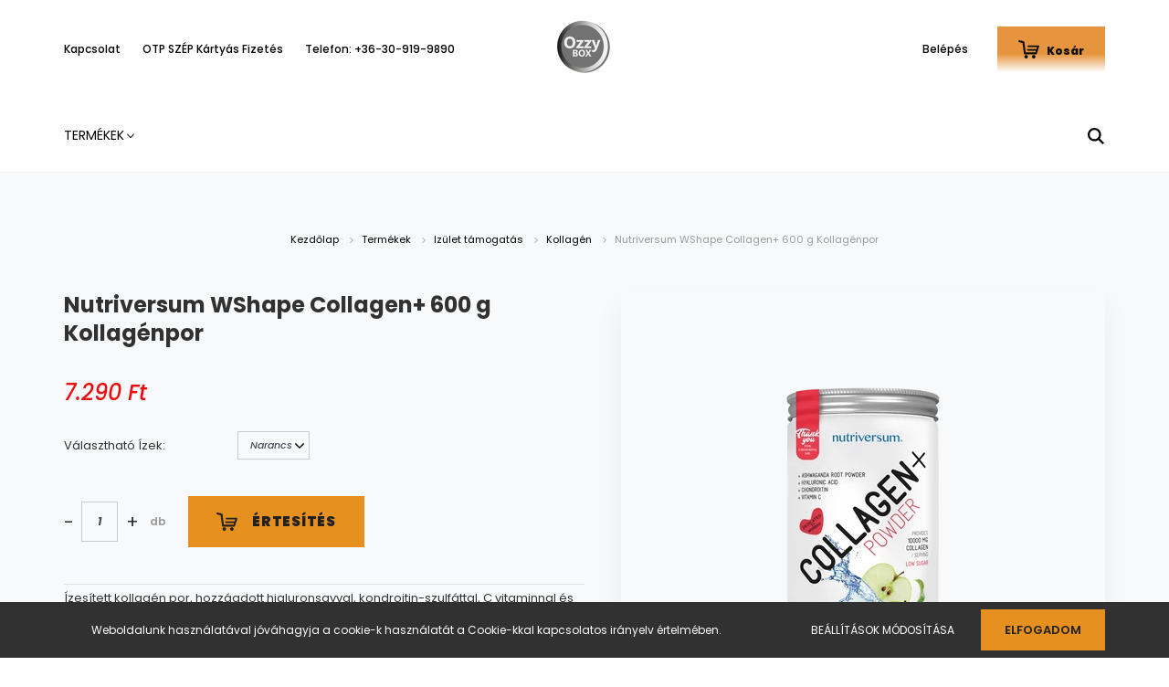

--- FILE ---
content_type: text/html; charset=UTF-8
request_url: https://ozzybox.hu/nutriversum-wshape-collagen-600-g-kollagenpor-740
body_size: 24881
content:
<!DOCTYPE html>
<html lang="hu" dir="ltr">
<head>
    <title>Nutriversum WShape Collagen+ 600 g Kollagénpor - Nutriversum - Ozzy Box </title>
    <meta charset="utf-8">
    <meta name="description" content="Nutriversum WShape Collagen+ 600 g Kollagénpor termékünk most 7.290 Ft-os áron elérhető. Vásárolj kényelmesen és biztonságosan webáruházunkból, akár percek alatt! OTP SZÉP kártyával is fizethetsz!">
    <meta name="robots" content="index, follow">
    <link rel="image_src" href="https://ozzybox.cdn.shoprenter.hu/custom/ozzybox/image/data/product/nutriversum-wshape-collagen-600-g-kollagenpor-ozzybox.png.webp?lastmod=1642185044.1758806037">
    <meta property="og:title" content="Nutriversum WShape Collagen+ 600 g Kollagénpor" />
    <meta property="og:type" content="product" />
    <meta property="og:url" content="https://ozzybox.hu/nutriversum-wshape-collagen-600-g-kollagenpor-740" />
    <meta property="og:image" content="https://ozzybox.cdn.shoprenter.hu/custom/ozzybox/image/cache/w2292h1200q100/product/nutriversum-wshape-collagen-600-g-kollagenpor-ozzybox.png.webp?lastmod=1642185044.1758806037" />
    <meta property="og:description" content="Ízesített kollagén por, hozzáadott hialuronsavval, kondroitin-szulfáttal, C vitaminnal és Magnéziummal." />
    <link href="https://ozzybox.cdn.shoprenter.hu/custom/ozzybox/image/data/Kerek_OZZY_logo.jpg?lastmod=1687271629.1758806037" rel="icon" />
    <link href="https://ozzybox.cdn.shoprenter.hu/custom/ozzybox/image/data/Kerek_OZZY_logo.jpg?lastmod=1687271629.1758806037" rel="apple-touch-icon" />
    <base href="https://ozzybox.hu:443" />
    <!-- Global site tag (gtag.js) - Google Analytics -->
<script async src="https://www.googletagmanager.com/gtag/js?id=G-E9EBTDPMC2"></script>
<script>
  window.dataLayer = window.dataLayer || [];
  function gtag(){dataLayer.push(arguments);}
  gtag('js', new Date());

  gtag('config', 'G-E9EBTDPMC2');
</script>

    <meta name="viewport" content="width=device-width, initial-scale=1.0, maximum-scale=1.0, user-scalable=0" />
            <link href="https://ozzybox.hu/nutriversum-wshape-collagen-600-g-kollagenpor-740" rel="canonical">
    
            
                    
                <link rel="preconnect" href="https://fonts.googleapis.com">
    <link rel="preconnect" href="https://fonts.gstatic.com" crossorigin>
    <link href="https://fonts.googleapis.com/css2?family=Poppins:ital,wght@0,400;0,500;0,600;0,700;0,800;0,900;1,400;1,500;1,600;1,700;1,800;1,900&display=swap" rel="stylesheet">
            <link rel="stylesheet" href="https://ozzybox.cdn.shoprenter.hu/web/compiled/css/fancybox2.css?v=1768907443" media="screen">
            <link rel="stylesheet" href="https://ozzybox.cdn.shoprenter.hu/custom/ozzybox/catalog/view/theme/amsterdam_global/style/1742311735.1576771974.0.1688216404.css?v=null.1758806037" media="screen">
            <link rel="stylesheet" href="https://ozzybox.cdn.shoprenter.hu/custom/ozzybox/catalog/view/theme/amsterdam_global/stylesheet/stylesheet.css?v=1688216404" media="screen">
        <script>
        window.nonProductQuality = 100;
    </script>
    <script src="//ajax.googleapis.com/ajax/libs/jquery/1.10.2/jquery.min.js"></script>
    <script>window.jQuery || document.write('<script src="https://ozzybox.cdn.shoprenter.hu/catalog/view/javascript/jquery/jquery-1.10.2.min.js?v=1484139539"><\/script>');</script>
    <script type="text/javascript" src="//cdn.jsdelivr.net/npm/slick-carousel@1.8.1/slick/slick.min.js"></script>

                
        
    

    <!--Header JavaScript codes--><script src="https://ozzybox.cdn.shoprenter.hu/web/compiled/js/base.js?v=1768907442"></script><script src="https://ozzybox.cdn.shoprenter.hu/web/compiled/js/countdown.js?v=1768907442"></script><script src="https://ozzybox.cdn.shoprenter.hu/web/compiled/js/fancybox2.js?v=1768907442"></script><script src="https://ozzybox.cdn.shoprenter.hu/web/compiled/js/productreview.js?v=1768907442"></script><script src="https://ozzybox.cdn.shoprenter.hu/web/compiled/js/before_starter2_head.js?v=1768907442"></script><script src="https://ozzybox.cdn.shoprenter.hu/web/compiled/js/before_starter2_productpage.js?v=1768907442"></script><script src="https://ozzybox.cdn.shoprenter.hu/web/compiled/js/nanobar.js?v=1768907442"></script><!--Header jQuery onLoad scripts--><script>window.countdownFormat='%D:%H:%M:%S';var BASEURL='https://ozzybox.hu';Currency={"symbol_left":"","symbol_right":" Ft","decimal_place":0,"decimal_point":",","thousand_point":".","currency":"HUF","value":1};var ShopRenter=ShopRenter||{};ShopRenter.product={"id":740,"sku":"nutriversum-wshape-collagen-600-g-kollangenpor","currency":"HUF","unitName":"db","price":7290,"name":"Nutriversum WShape Collagen+ 600 g Kollag\u00e9npor","brand":"Nutriversum","currentVariant":[],"parent":{"id":740,"sku":"nutriversum-wshape-collagen-600-g-kollangenpor","unitName":"db","price":7290,"name":"Nutriversum WShape Collagen+ 600 g Kollag\u00e9npor"}};$(document).ready(function(){$('.fancybox').fancybox({maxWidth:820,maxHeight:650,afterLoad:function(){wrapCSS=$(this.element).data('fancybox-wrapcss');if(wrapCSS){$('.fancybox-wrap').addClass(wrapCSS);}},helpers:{thumbs:{width:50,height:50}}});$('.fancybox-inline').fancybox({maxWidth:820,maxHeight:650,type:'inline'});});$(window).load(function(){});</script><script src="https://ozzybox.cdn.shoprenter.hu/web/compiled/js/vue/manifest.bundle.js?v=1768907440"></script><script>var ShopRenter=ShopRenter||{};ShopRenter.onCartUpdate=function(callable){document.addEventListener('cartChanged',callable)};ShopRenter.onItemAdd=function(callable){document.addEventListener('AddToCart',callable)};ShopRenter.onItemDelete=function(callable){document.addEventListener('deleteCart',callable)};ShopRenter.onSearchResultViewed=function(callable){document.addEventListener('AuroraSearchResultViewed',callable)};ShopRenter.onSubscribedForNewsletter=function(callable){document.addEventListener('AuroraSubscribedForNewsletter',callable)};ShopRenter.onCheckoutInitiated=function(callable){document.addEventListener('AuroraCheckoutInitiated',callable)};ShopRenter.onCheckoutShippingInfoAdded=function(callable){document.addEventListener('AuroraCheckoutShippingInfoAdded',callable)};ShopRenter.onCheckoutPaymentInfoAdded=function(callable){document.addEventListener('AuroraCheckoutPaymentInfoAdded',callable)};ShopRenter.onCheckoutOrderConfirmed=function(callable){document.addEventListener('AuroraCheckoutOrderConfirmed',callable)};ShopRenter.onCheckoutOrderPaid=function(callable){document.addEventListener('AuroraOrderPaid',callable)};ShopRenter.onCheckoutOrderPaidUnsuccessful=function(callable){document.addEventListener('AuroraOrderPaidUnsuccessful',callable)};ShopRenter.onProductPageViewed=function(callable){document.addEventListener('AuroraProductPageViewed',callable)};ShopRenter.onMarketingConsentChanged=function(callable){document.addEventListener('AuroraMarketingConsentChanged',callable)};ShopRenter.onCustomerRegistered=function(callable){document.addEventListener('AuroraCustomerRegistered',callable)};ShopRenter.onCustomerLoggedIn=function(callable){document.addEventListener('AuroraCustomerLoggedIn',callable)};ShopRenter.onCustomerUpdated=function(callable){document.addEventListener('AuroraCustomerUpdated',callable)};ShopRenter.onCartPageViewed=function(callable){document.addEventListener('AuroraCartPageViewed',callable)};ShopRenter.customer={"userId":0,"userClientIP":"3.146.37.176","userGroupId":8,"customerGroupTaxMode":"gross","customerGroupPriceMode":"only_gross","email":"","phoneNumber":"","name":{"firstName":"","lastName":""}};ShopRenter.theme={"name":"amsterdam_global","family":"amsterdam","parent":""};ShopRenter.shop={"name":"ozzybox","locale":"hu","currency":{"code":"HUF","rate":1},"domain":"ozzybox.myshoprenter.hu"};ShopRenter.page={"route":"product\/product","queryString":"nutriversum-wshape-collagen-600-g-kollagenpor-740"};ShopRenter.formSubmit=function(form,callback){callback();};let loadedAsyncScriptCount=0;function asyncScriptLoaded(position){loadedAsyncScriptCount++;if(position==='body'){if(document.querySelectorAll('.async-script-tag').length===loadedAsyncScriptCount){if(/complete|interactive|loaded/.test(document.readyState)){document.dispatchEvent(new CustomEvent('asyncScriptsLoaded',{}));}else{document.addEventListener('DOMContentLoaded',()=>{document.dispatchEvent(new CustomEvent('asyncScriptsLoaded',{}));});}}}}</script><script type="text/javascript"src="https://ozzybox.cdn.shoprenter.hu/web/compiled/js/vue/customerEventDispatcher.bundle.js?v=1768907440"></script>                <script>window["bp"]=window["bp"]||function(){(window["bp"].q=window["bp"].q||[]).push(arguments);};window["bp"].l=1*new Date();scriptElement=document.createElement("script");firstScript=document.getElementsByTagName("script")[0];scriptElement.async=true;scriptElement.src='https://pixel.barion.com/bp.js';firstScript.parentNode.insertBefore(scriptElement,firstScript);window['barion_pixel_id']='BP-wbjs3hNnsO-CF';bp('init','addBarionPixelId','BP-wbjs3hNnsO-CF');</script><noscript>
    <img height="1" width="1" style="display:none" alt="Barion Pixel" src="https://pixel.barion.com/a.gif?ba_pixel_id='BP-wbjs3hNnsO-CF'&ev=contentView&noscript=1">
</noscript>
                        <script type="text/javascript" src="https://ozzybox.cdn.shoprenter.hu/web/compiled/js/vue/fullBarionPixel.bundle.js?v=1768907440"></script>


                                <script type="text/javascript" src="https://ozzybox.cdn.shoprenter.hu/web/compiled/js/vue/TikTokClickIdListener.bundle.js?v=1768907440"></script>

            <script>window.dataLayer=window.dataLayer||[];function gtag(){dataLayer.push(arguments)};var ShopRenter=ShopRenter||{};ShopRenter.config=ShopRenter.config||{};ShopRenter.config.googleConsentModeDefaultValue="denied";</script>                        <script type="text/javascript" src="https://ozzybox.cdn.shoprenter.hu/web/compiled/js/vue/googleConsentMode.bundle.js?v=1768907440"></script>

            <!-- Facebook Pixel Code -->
<script>
!function(f,b,e,v,n,t,s)
{if(f.fbq)return;n=f.fbq=function(){n.callMethod?
n.callMethod.apply(n,arguments):n.queue.push(arguments)};
if(!f._fbq)f._fbq=n;n.push=n;n.loaded=!0;n.version='2.0';
n.queue=[];t=b.createElement(e);t.async=!0;
t.src=v;s=b.getElementsByTagName(e)[0];
s.parentNode.insertBefore(t,s)}(window, document,'script',
'https://connect.facebook.net/en_US/fbevents.js');
fbq('consent', 'revoke');
fbq('init', '205728034018457');
fbq('track', 'PageView');
document.addEventListener('AuroraProductPageViewed', function(auroraEvent) {
                    fbq('track', 'ViewContent', {
                        content_type: 'product',
                        content_ids: [auroraEvent.detail.product.id.toString()],
                        value: parseFloat(auroraEvent.detail.product.grossUnitPrice),
                        currency: auroraEvent.detail.product.currency
                    }, {
                        eventID: auroraEvent.detail.event.id
                    });
                });
document.addEventListener('AuroraAddedToCart', function(auroraEvent) {
    var fbpId = [];
    var fbpValue = 0;
    var fbpCurrency = '';

    auroraEvent.detail.products.forEach(function(item) {
        fbpValue += parseFloat(item.grossUnitPrice) * item.quantity;
        fbpId.push(item.id);
        fbpCurrency = item.currency;
    });


    fbq('track', 'AddToCart', {
        content_ids: fbpId,
        content_type: 'product',
        value: fbpValue,
        currency: fbpCurrency
    }, {
        eventID: auroraEvent.detail.event.id
    });
})
window.addEventListener('AuroraMarketingCookie.Changed', function(event) {
            let consentStatus = event.detail.isAccepted ? 'grant' : 'revoke';
            if (typeof fbq === 'function') {
                fbq('consent', consentStatus);
            }
        });
</script>
<noscript><img height="1" width="1" style="display:none"
src="https://www.facebook.com/tr?id=205728034018457&ev=PageView&noscript=1"
/></noscript>
<!-- End Facebook Pixel Code -->
            
            <!-- Global site tag (gtag.js) - Google Ads: 10779137435 -->
<script async src="https://www.googletagmanager.com/gtag/js?id=AW-10779137435"></script>
<script>
  window.dataLayer = window.dataLayer || [];
  function gtag(){dataLayer.push(arguments);}
  gtag('js', new Date());

  gtag('config', 'AW-10779137435');
</script>

            
                <!--Global site tag(gtag.js)--><script async src="https://www.googletagmanager.com/gtag/js?id=G-JMCVQ8KKCG"></script><script>window.dataLayer=window.dataLayer||[];function gtag(){dataLayer.push(arguments);}
gtag('js',new Date());gtag('config','G-JMCVQ8KKCG');</script>                                <script type="text/javascript" src="https://ozzybox.cdn.shoprenter.hu/web/compiled/js/vue/GA4EventSender.bundle.js?v=1768907440"></script>

    
    
</head>
<body id="body" class="page-body product-page-body amsterdam_global-body header--style-1" role="document">
<script>var bodyComputedStyle=window.getComputedStyle(document.body);ShopRenter.theme.breakpoints={'xs':parseInt(bodyComputedStyle.getPropertyValue('--breakpoint-xs')),'sm':parseInt(bodyComputedStyle.getPropertyValue('--breakpoint-sm')),'md':parseInt(bodyComputedStyle.getPropertyValue('--breakpoint-md')),'lg':parseInt(bodyComputedStyle.getPropertyValue('--breakpoint-lg')),'xl':parseInt(bodyComputedStyle.getPropertyValue('--breakpoint-xl'))}</script>
                    

<!-- cached --><div class="Fixed nanobar bg-dark js-nanobar-first-login">
    <div class="container nanobar-container">
        <div class="row flex-column flex-sm-row">
            <div class="col-12 col-sm-8 nanobar-text-cookies align-self-center">
                Weboldalunk használatával jóváhagyja a cookie-k használatát a Cookie-kkal kapcsolatos irányelv értelmében.
            </div>
            <div class="col-12 col-sm-4 nanobar-buttons mt-3 m-sm-0 text-center text-sm-right">
                <a href="" class="btn btn-link nanobar-settings-button js-nanobar-settings-button">
                    Beállítások módosítása
                </a>
                <a href="" class="btn btn-primary nanobar-btn js-nanobar-close-cookies" data-button-save-text="Beállítások mentése">
                    Elfogadom
                </a>
            </div>
        </div>
        <div class="nanobar-cookies js-nanobar-cookies flex-column flex-sm-row text-left pt-3 mt-3" style="display: none;">
            <div class="form-check pt-2 pb-2 pr-2 mb-0">
                <input class="form-check-input" type="checkbox" name="required_cookies" disabled checked />
                <label class="form-check-label text-white">
                    Szükséges cookie-k
                    <div class="cookies-help-text text-muted">
                        Ezek a cookie-k segítenek abban, hogy a webáruház használható és működőképes legyen.
                    </div>
                </label>
            </div>
            <div class="form-check pt-2 pb-2 pr-2 mb-0">
                <input class="form-check-input js-nanobar-marketing-cookies" type="checkbox" name="marketing_cookies"
                         checked />
                <label class="form-check-label">
                    Marketing cookie-k
                    <div class="cookies-help-text text-muted">
                        Ezeket a cookie-k segítenek abban, hogy az Ön érdeklődési körének megfelelő reklámokat és termékeket jelenítsük meg a webáruházban.
                    </div>
                </label>
            </div>
        </div>
    </div>
</div>

<script>
    (function ($) {
        $(document).ready(function () {
            new AuroraNanobar.FirstLogNanobarCheckbox(jQuery('.js-nanobar-first-login'), 'bottom');
        });
    })(jQuery);
</script>
<!-- /cached -->
<!-- cached --><div class="Fixed nanobar bg-dark js-nanobar-free-shipping">
    <div class="container nanobar-container">
        <button type="button" class="close js-nanobar-close" aria-label="Close">
            <span aria-hidden="true">&times;</span>
        </button>
        <div class="nanobar-text px-3"></div>
    </div>
</div>

<script>$(document).ready(function(){document.nanobarInstance=new AuroraNanobar.FreeShippingNanobar($('.js-nanobar-free-shipping'),'bottom','0','','1');});</script><!-- /cached -->
                <!-- page-wrap -->

                <div class="page-wrap">
                            
    <header class="d-none d-lg-block">
                    <nav class="navbar header-navbar p-0">
                <div class="container">
                    <div class="row no-gutters w-100">
                        <div class="col-lg-5">
                            <div class="d-flex align-items-center h-100">
                                <!-- cached -->
    <ul class="nav headermenu-list">
                    <li class="nav-item header-font-color">
                <a class="nav-link" href="https://ozzybox.hu/kapcsolat-32"
                    target="_self"
                                        title="Kapcsolat"
                >
                    Kapcsolat
                </a>
                            </li>
                    <li class="nav-item header-font-color">
                <a class="nav-link" href="https://ozzybox.hu/otp-szep-kartyas-fizetes-976"
                    target="_self"
                                        title="OTP SZÉP Kártyás Fizetés"
                >
                    OTP SZÉP Kártyás Fizetés
                </a>
                            </li>
                    <li class="nav-item header-font-color">
                <a class="nav-link" href="https://ozzybox.hu/telefon-36-30-919-9890-35"
                    target="_self"
                                        title="Telefon: +36-30-919-9890"
                >
                    Telefon: +36-30-919-9890
                </a>
                            </li>
            </ul>
    <!-- /cached -->
                            </div>
                        </div>
                        <div class="col-lg-2">
                            <div class="d-flex-center h-100 p-1">
                                <!-- cached -->
    <a class="navbar-brand mr-auto ml-auto" href="/"><img style="border: 0; max-width: 220px;" src="https://ozzybox.cdn.shoprenter.hu/custom/ozzybox/image/cache/w220h100m00/uj_OZZY_png.png?v=1689090761" title="Ozzy Box" alt="Ozzy Box" /></a>
<!-- /cached -->
                            </div>
                        </div>
                        <div class="col-lg-5">
                            <div class="d-flex justify-content-end align-items-center h-100">
                                
                                <!-- cached -->
    <ul class="nav login-list">
                    <li class="nav-item header-font-color">
                <a class="nav-link" href="index.php?route=account/login" title="Belépés">
                    Belépés
                </a>
            </li>
            </ul>
<!-- /cached -->
                                <div id="js-cart">
                                    <hx:include src="/_fragment?_path=_format%3Dhtml%26_locale%3Den%26_controller%3Dmodule%252Fcart&amp;_hash=232OJ6cuG6LTpd8Rn03S3Cfk64A%2BCMIEC2FSerEa%2B1I%3D"></hx:include>
                                </div>
                            </div>
                        </div>
                    </div>
                </div>
            </nav>
            <div class="header-bottom sticky-head">
                <div class="container">
                    <nav class="navbar header-category-navbar">
                        


                    
            <div id="module_category_wrapper" class="module-category-wrapper">
    
    <div id="category" class="module content-module header-position category-module" >
                                    <div class="module-head">
                                <h3 class="module-head-title">Kategóriák / Termékek</h3>
                    </div>
                            <div class="module-body">
                        <div id="category-nav">
            


<ul class="nav nav-fill category category-menu sf-menu sf-horizontal cached">
    <li id="cat_138" class="nav-item item category-list module-list parent even">
    <a href="https://ozzybox.hu/termekek-138" class="nav-link">
        Termékek
    </a>
            <ul class="nav flex-column children"><li id="cat_151" class="nav-item item category-list module-list parent even">
    <a href="https://ozzybox.hu/termekek-138/feherjek" class="nav-link">
        Fehérjék
    </a>
            <ul class="nav flex-column children"><li id="cat_241" class="nav-item item category-list module-list even">
    <a href="https://ozzybox.hu/termekek-138/feherjek/ejjeli-feherjek-241" class="nav-link">
        Éjjeli fehérjék
    </a>
    </li><li id="cat_238" class="nav-item item category-list module-list odd">
    <a href="https://ozzybox.hu/termekek-138/feherjek/feherje-izolatum-238" class="nav-link">
        Fehérje izolátum
    </a>
    </li><li id="cat_228" class="nav-item item category-list module-list even">
    <a href="https://ozzybox.hu/termekek-138/feherjek/feherje-koncentratumok-228" class="nav-link">
        Fehérje koncentrátumok
    </a>
    </li><li id="cat_239" class="nav-item item category-list module-list odd">
    <a href="https://ozzybox.hu/termekek-138/feherjek/hidrolizalt-feherjek-239" class="nav-link">
        Hidrolizált fehérjék
    </a>
    </li><li id="cat_242" class="nav-item item category-list module-list even">
    <a href="https://ozzybox.hu/termekek-138/feherjek/marhahus-feherje-242" class="nav-link">
        Marhahús fehérje
    </a>
    </li><li id="cat_243" class="nav-item item category-list module-list odd">
    <a href="https://ozzybox.hu/termekek-138/feherjek/novenyi-alapu-feherjek-243" class="nav-link">
        Növényi alapú fehérjék
    </a>
    </li><li id="cat_227" class="nav-item item category-list module-list even">
    <a href="https://ozzybox.hu/termekek-138/feherjek/tejsavo-feherje-227" class="nav-link">
        Tejsavó fehérje
    </a>
    </li><li id="cat_240" class="nav-item item category-list module-list odd">
    <a href="https://ozzybox.hu/termekek-138/feherjek/tobb-osszetevoju-tejsavo-feherjek-240" class="nav-link">
        Több összetevőjű tejsavó fehérjék
    </a>
    </li></ul>
    </li><li id="cat_424" class="nav-item item category-list module-list parent odd">
    <a href="https://ozzybox.hu/termekek-138/kuzdosport-felszereles-424" class="nav-link">
        Küzdősport Felszerelés
    </a>
            <ul class="nav flex-column children"><li id="cat_432" class="nav-item item category-list module-list even">
    <a href="https://ozzybox.hu/termekek-138/kuzdosport-felszereles-424/bandazsok-432" class="nav-link">
        Bandázsok
    </a>
    </li><li id="cat_429" class="nav-item item category-list module-list odd">
    <a href="https://ozzybox.hu/termekek-138/kuzdosport-felszereles-424/box-es-mma-kesztyuk-429" class="nav-link">
        Box és MMA kesztyűk
    </a>
    </li><li id="cat_442" class="nav-item item category-list module-list even">
    <a href="https://ozzybox.hu/termekek-138/kuzdosport-felszereles-424/fogvedok-442" class="nav-link">
        Fogvédők
    </a>
    </li></ul>
    </li><li id="cat_152" class="nav-item item category-list module-list parent even">
    <a href="https://ozzybox.hu/termekek-138/vitaminok-152" class="nav-link">
        Vitaminok
    </a>
            <ul class="nav flex-column children"><li id="cat_260" class="nav-item item category-list module-list even">
    <a href="https://ozzybox.hu/termekek-138/vitaminok-152/c-vitamin-260" class="nav-link">
        C vitamin
    </a>
    </li><li id="cat_261" class="nav-item item category-list module-list odd">
    <a href="https://ozzybox.hu/termekek-138/vitaminok-152/d-vitamin-261" class="nav-link">
        D vitamin
    </a>
    </li><li id="cat_259" class="nav-item item category-list module-list even">
    <a href="https://ozzybox.hu/termekek-138/vitaminok-152/multivitaminok-259" class="nav-link">
        Multivitaminok
    </a>
    </li></ul>
    </li><li id="cat_155" class="nav-item item category-list module-list parent odd">
    <a href="https://ozzybox.hu/termekek-138/bcaa-155" class="nav-link">
        BCAA és aminosavak+
    </a>
            <ul class="nav flex-column children"><li id="cat_257" class="nav-item item category-list module-list even">
    <a href="https://ozzybox.hu/termekek-138/bcaa-155/bcaa-257" class="nav-link">
        BCAA
    </a>
    </li><li id="cat_255" class="nav-item item category-list module-list odd">
    <a href="https://ozzybox.hu/termekek-138/bcaa-155/egy-osszetevoju-aminosavak-255" class="nav-link">
        Egy összetevőjű aminosavak
    </a>
    </li><li id="cat_258" class="nav-item item category-list module-list even">
    <a href="https://ozzybox.hu/termekek-138/bcaa-155/glutamin-258" class="nav-link">
        Glutamin
    </a>
    </li><li id="cat_254" class="nav-item item category-list module-list odd">
    <a href="https://ozzybox.hu/termekek-138/bcaa-155/komplex-aminosavak-254" class="nav-link">
        Komplex aminosavak
    </a>
    </li></ul>
    </li><li id="cat_209" class="nav-item item category-list module-list even">
    <a href="https://ozzybox.hu/termekek-138/kollagen-209" class="nav-link">
        Kollagén
    </a>
    </li><li id="cat_211" class="nav-item item category-list module-list odd">
    <a href="https://ozzybox.hu/termekek-138/tesztoszteronszint-potencia-211" class="nav-link">
        Tesztoszteronszint, potencia
    </a>
    </li><li id="cat_147" class="nav-item item category-list module-list even">
    <a href="https://ozzybox.hu/termekek-138/vegan-termekek-147" class="nav-link">
        Vegán termékek
    </a>
    </li><li id="cat_210" class="nav-item item category-list module-list odd">
    <a href="https://ozzybox.hu/termekek-138/feherjeszeletek-210" class="nav-link">
        Fehérjeszeletek
    </a>
    </li><li id="cat_199" class="nav-item item category-list module-list parent even">
    <a href="https://ozzybox.hu/termekek-138/izuletvedok-199" class="nav-link">
        Izület támogatás
    </a>
            <ul class="nav flex-column children"><li id="cat_252" class="nav-item item category-list module-list odd">
    <a href="https://ozzybox.hu/termekek-138/izuletvedok-199/komplex-vedelem-252" class="nav-link">
        Komplex védelem
    </a>
    </li><li id="cat_251" class="nav-item item category-list module-list even">
    <a href="https://ozzybox.hu/termekek-138/izuletvedok-199/kollagen-251" class="nav-link">
        Kollagén
    </a>
    </li></ul>
    </li><li id="cat_263" class="nav-item item category-list module-list parent odd">
    <a href="https://ozzybox.hu/termekek-138/kreatin-263" class="nav-link">
        Kreatin+
    </a>
            <ul class="nav flex-column children"><li id="cat_265" class="nav-item item category-list module-list even">
    <a href="https://ozzybox.hu/termekek-138/kreatin-263/kreatin-egyeb-formai-265" class="nav-link">
        Kreatin egyéb formái
    </a>
    </li><li id="cat_264" class="nav-item item category-list module-list odd">
    <a href="https://ozzybox.hu/termekek-138/kreatin-263/kreatin-monohidrat-264" class="nav-link">
        Kreatin monohidrát
    </a>
    </li><li id="cat_266" class="nav-item item category-list module-list even">
    <a href="https://ozzybox.hu/termekek-138/kreatin-263/tobb-osszetevoju-kreatin-266" class="nav-link">
        Több összetevőjű kreatin
    </a>
    </li></ul>
    </li><li id="cat_198" class="nav-item item category-list module-list parent even">
    <a href="https://ozzybox.hu/termekek-138/dieta-198" class="nav-link">
        Diéta
    </a>
            <ul class="nav flex-column children"><li id="cat_246" class="nav-item item category-list module-list even">
    <a href="https://ozzybox.hu/termekek-138/dieta-198/cla-es-hca-246" class="nav-link">
        CLA és HCA
    </a>
    </li><li id="cat_244" class="nav-item item category-list module-list odd">
    <a href="https://ozzybox.hu/termekek-138/dieta-198/l-karnitin-244" class="nav-link">
        L-karnitin
    </a>
    </li><li id="cat_245" class="nav-item item category-list module-list even">
    <a href="https://ozzybox.hu/termekek-138/dieta-198/thermogen-termekek-245" class="nav-link">
        Thermogén termékek
    </a>
    </li></ul>
    </li><li id="cat_153" class="nav-item item category-list module-list odd">
    <a href="https://ozzybox.hu/termekek-138/aminosavak-153" class="nav-link">
        Aminosavak
    </a>
    </li><li id="cat_206" class="nav-item item category-list module-list parent even">
    <a href="https://ozzybox.hu/termekek-138/tomegnovelok-206" class="nav-link">
        Tömegnövelők és szénhidrátok+
    </a>
            <ul class="nav flex-column children"><li id="cat_250" class="nav-item item category-list module-list even">
    <a href="https://ozzybox.hu/termekek-138/tomegnovelok-206/lassu-szenhidratok-250" class="nav-link">
        Lassú szénhidrátok
    </a>
    </li><li id="cat_249" class="nav-item item category-list module-list odd">
    <a href="https://ozzybox.hu/termekek-138/tomegnovelok-206/tomegnovelok-249" class="nav-link">
        Tömegnövelők
    </a>
    </li></ul>
    </li><li id="cat_154" class="nav-item item category-list module-list odd">
    <a href="https://ozzybox.hu/termekek-138/asvanyi-anyagok-154" class="nav-link">
        Ásványi anyagok
    </a>
    </li><li id="cat_200" class="nav-item item category-list module-list even">
    <a href="https://ozzybox.hu/termekek-138/szirupok-edessegek-kremek-palacsintaporok" class="nav-link">
        Szirupok,édességek,krémek, palacsintaporok
    </a>
    </li><li id="cat_234" class="nav-item item category-list module-list parent odd">
    <a href="https://ozzybox.hu/termekek-138/teljesitmenyfokozok-234" class="nav-link">
        Teljesítményfokozók
    </a>
            <ul class="nav flex-column children"><li id="cat_237" class="nav-item item category-list module-list even">
    <a href="https://ozzybox.hu/termekek-138/teljesitmenyfokozok-234/arginin-237" class="nav-link">
        Arginin
    </a>
    </li><li id="cat_236" class="nav-item item category-list module-list odd">
    <a href="https://ozzybox.hu/termekek-138/teljesitmenyfokozok-234/beta-alanin-236" class="nav-link">
        Béta-Alanin
    </a>
    </li><li id="cat_235" class="nav-item item category-list module-list even">
    <a href="https://ozzybox.hu/termekek-138/teljesitmenyfokozok-234/tesztoszteron-fokozok-235" class="nav-link">
        Tesztoszteronszint
    </a>
    </li><li id="cat_156" class="nav-item item category-list module-list odd">
    <a href="https://ozzybox.hu/termekek-138/teljesitmenyfokozok-234/edzes-elotti-formulak-156" class="nav-link">
        Edzés előtti formulák
    </a>
    </li></ul>
    </li><li id="cat_202" class="nav-item item category-list module-list even">
    <a href="https://ozzybox.hu/termekek-138/novekedesi-hormon-optimalizalok-gh" class="nav-link">
        Növekedési hormon ( GH ) optimalizálók
    </a>
    </li><li id="cat_203" class="nav-item item category-list module-list odd">
    <a href="https://ozzybox.hu/termekek-138/kreatinok" class="nav-link">
        Kreatinok
    </a>
    </li><li id="cat_273" class="nav-item item category-list module-list even">
    <a href="https://ozzybox.hu/termekek-138/egeszseges-elelmiszerek-273" class="nav-link">
        Egészséges élelmiszerek+
    </a>
    </li><li id="cat_204" class="nav-item item category-list module-list odd">
    <a href="https://ozzybox.hu/termekek-138/szenhidratok-204" class="nav-link">
        Szénhidrátok
    </a>
    </li><li id="cat_267" class="nav-item item category-list module-list parent even">
    <a href="https://ozzybox.hu/termekek-138/egyeb-taplalekkiegeszitok-267" class="nav-link">
        Egyéb táplálékkiegészítők+
    </a>
            <ul class="nav flex-column children"><li id="cat_271" class="nav-item item category-list module-list odd">
    <a href="https://ozzybox.hu/termekek-138/egyeb-taplalekkiegeszitok-267/gorcsoldok-271" class="nav-link">
        Görcsoldók
    </a>
    </li><li id="cat_269" class="nav-item item category-list module-list even">
    <a href="https://ozzybox.hu/termekek-138/egyeb-taplalekkiegeszitok-267/immunrendszer-tamogatas-269" class="nav-link">
        Immunrendszer támogatás
    </a>
    </li><li id="cat_272" class="nav-item item category-list module-list odd">
    <a href="https://ozzybox.hu/termekek-138/egyeb-taplalekkiegeszitok-267/maj-vedelme-272" class="nav-link">
        Máj védelme
    </a>
    </li><li id="cat_268" class="nav-item item category-list module-list even">
    <a href="https://ozzybox.hu/termekek-138/egyeb-taplalekkiegeszitok-267/probiotikumok-es-emesztoenzimek-268" class="nav-link">
        Probiotikumok és emésztőenzimek
    </a>
    </li></ul>
    </li><li id="cat_262" class="nav-item item category-list module-list odd">
    <a href="https://ozzybox.hu/termekek-138/zma-es-zmb-262" class="nav-link">
        ZMA és ZMB
    </a>
    </li><li id="cat_146" class="nav-item item category-list module-list even">
    <a href="https://ozzybox.hu/termekek-138/antioxidansok-146" class="nav-link">
        Antioxidánsok
    </a>
    </li><li id="cat_208" class="nav-item item category-list module-list parent odd">
    <a href="https://ozzybox.hu/termekek-138/egeszsegvedelem-208" class="nav-link">
        Egészségvédelem
    </a>
            <ul class="nav flex-column children"><li id="cat_231" class="nav-item item category-list module-list even">
    <a href="https://ozzybox.hu/termekek-138/egeszsegvedelem-208/alvast-segito-termekek-231" class="nav-link">
        Alvást segítő termékek
    </a>
    </li><li id="cat_232" class="nav-item item category-list module-list odd">
    <a href="https://ozzybox.hu/termekek-138/egeszsegvedelem-208/gorcsoldok-232" class="nav-link">
        Görcsök ellen
    </a>
    </li><li id="cat_230" class="nav-item item category-list module-list even">
    <a href="https://ozzybox.hu/termekek-138/egeszsegvedelem-208/immunrendszer-tamogatas-230" class="nav-link">
        Immunrendszer támogatás
    </a>
    </li><li id="cat_233" class="nav-item item category-list module-list odd">
    <a href="https://ozzybox.hu/termekek-138/egeszsegvedelem-208/maj-vedelme-233" class="nav-link">
        Máj védelme
    </a>
    </li><li id="cat_229" class="nav-item item category-list module-list even">
    <a href="https://ozzybox.hu/termekek-138/egeszsegvedelem-208/probiotikumok-es-emesztoenzimek-229" class="nav-link">
        Probiotikumok és emésztőenzimek
    </a>
    </li></ul>
    </li><li id="cat_220" class="nav-item item category-list module-list even">
    <a href="https://ozzybox.hu/termekek-138/keveropalackok-shakerek-220" class="nav-link">
        Keverőpalackok, Shakerek
    </a>
    </li><li id="cat_205" class="nav-item item category-list module-list odd">
    <a href="https://ozzybox.hu/termekek-138/alvast-segito-termekek-205" class="nav-link">
        Alvást segítő termékek
    </a>
    </li><li id="cat_278" class="nav-item item category-list module-list even">
    <a href="https://ozzybox.hu/termekek-138/kiegeszitok-ruhazat-kesztyuk-edzotaskak-stb-278" class="nav-link">
        Kiegészítők, ruházat, kesztyűk, edzőtáskák stb.
    </a>
    </li><li id="cat_201" class="nav-item item category-list module-list odd">
    <a href="https://ozzybox.hu/termekek-138/energia-fokozok-201" class="nav-link">
        Energia fokozók
    </a>
    </li><li id="cat_207" class="nav-item item category-list module-list even">
    <a href="https://ozzybox.hu/termekek-138/omega-3-es-egyeb-zsirsavak-207" class="nav-link">
        Omega-3 és egyéb zsírsavak
    </a>
    </li><li id="cat_287" class="nav-item item category-list module-list odd">
    <a href="https://ozzybox.hu/termekek-138/bemelegito-es-regeneralo-kremek-287" class="nav-link">
        Bemelegítő és regeneráló krémek
    </a>
    </li></ul>
    </li>
</ul>

<script>$(function(){$("ul.category").superfish({animation:{opacity:'show'},popUpSelector:"ul.category,ul.children,.js-subtree-dropdown",delay:100,speed:'fast',hoverClass:'js-sf-hover'});});</script>        </div>
            </div>
                                </div>
    
            </div>
    
                                                    
<div class="dropdown search-module">
    <input
        class="disableAutocomplete search-module-input"
        type="text"
        placeholder="keresés..."
        value=""
        id="filter_keyword" 
    />
    <button class="btn btn-link search-module-button">
        <svg width="18" height="18" viewBox="0 0 18 18" fill="none" xmlns="https://www.w3.org/2000/svg">
    <path d="M13.2094 11.6185C14.0951 10.4089 14.6249 8.92316 14.6249 7.31249C14.6249 3.28052 11.3444 0 7.31245 0C3.28048 0 0 3.28052 0 7.31249C0 11.3445 3.28052 14.625 7.31249 14.625C8.92316 14.625 10.409 14.0951 11.6186 13.2093L16.4092 17.9999L18 16.4091C18 16.4091 13.2094 11.6185 13.2094 11.6185ZM7.31249 12.375C4.52086 12.375 2.25001 10.1041 2.25001 7.31249C2.25001 4.52086 4.52086 2.25001 7.31249 2.25001C10.1041 2.25001 12.375 4.52086 12.375 7.31249C12.375 10.1041 10.1041 12.375 7.31249 12.375Z" fill="currentColor"/>
</svg>

    </button>

    <input type="hidden" id="filter_description" value="0"/>
    <input type="hidden" id="search_shopname" value="ozzybox"/>
    <div id="results" class="dropdown-menu search-results"></div>
</div>

<script type="text/javascript">$(document).ready(function(){var headerBottom=document.querySelector('.header-bottom');var searchInput=document.querySelector('.search-module-input');document.querySelector('.search-module-button').addEventListener('click',function(){if(headerBottom.classList.contains('active')){if(searchInput.value===''){headerBottom.classList.remove('active');}else{moduleSearch();}}else{searchInput.focus();headerBottom.classList.add('active');}});searchInput.addEventListener('keyup',function(event){if(event.keyCode===13){moduleSearch();}});searchInput.addEventListener('keyup',function(event){if(event.keyCode===27){headerBottom.classList.remove('active');}});});</script>


                                            </nav>
                </div>
            </div>
            </header>

    
            
            <main>
                            <section class="product-pathway-container">
        <div class="container">
                    <nav aria-label="breadcrumb">
        <ol class="breadcrumb" itemscope itemtype="https://schema.org/BreadcrumbList">
                            <li class="breadcrumb-item"  itemprop="itemListElement" itemscope itemtype="https://schema.org/ListItem">
                                            <a itemprop="item" href="https://ozzybox.hu">
                            <span itemprop="name">Kezdőlap</span>
                        </a>
                        <svg xmlns="https://www.w3.org/2000/svg" class="icon-arrow icon-arrow-right" viewBox="0 0 34 34" width="6" height="6">
<path fill="currentColor" d="M24.6 34.1c-0.5 0-1-0.2-1.4-0.6L8.1 18.4c-0.8-0.8-0.8-2 0-2.8L23.2 0.6c0.8-0.8 2-0.8 2.8 0s0.8 2 0 2.8l-13.7 13.7 13.7 13.7c0.8 0.8 0.8 2 0 2.8C25.6 33.9 25.1 34.1 24.6 34.1z"/>
</svg>                    
                    <meta itemprop="position" content="1" />
                </li>
                            <li class="breadcrumb-item"  itemprop="itemListElement" itemscope itemtype="https://schema.org/ListItem">
                                            <a itemprop="item" href="https://ozzybox.hu/termekek-138">
                            <span itemprop="name">Termékek</span>
                        </a>
                        <svg xmlns="https://www.w3.org/2000/svg" class="icon-arrow icon-arrow-right" viewBox="0 0 34 34" width="6" height="6">
<path fill="currentColor" d="M24.6 34.1c-0.5 0-1-0.2-1.4-0.6L8.1 18.4c-0.8-0.8-0.8-2 0-2.8L23.2 0.6c0.8-0.8 2-0.8 2.8 0s0.8 2 0 2.8l-13.7 13.7 13.7 13.7c0.8 0.8 0.8 2 0 2.8C25.6 33.9 25.1 34.1 24.6 34.1z"/>
</svg>                    
                    <meta itemprop="position" content="2" />
                </li>
                            <li class="breadcrumb-item"  itemprop="itemListElement" itemscope itemtype="https://schema.org/ListItem">
                                            <a itemprop="item" href="https://ozzybox.hu/termekek-138/izuletvedok-199">
                            <span itemprop="name">Izület támogatás</span>
                        </a>
                        <svg xmlns="https://www.w3.org/2000/svg" class="icon-arrow icon-arrow-right" viewBox="0 0 34 34" width="6" height="6">
<path fill="currentColor" d="M24.6 34.1c-0.5 0-1-0.2-1.4-0.6L8.1 18.4c-0.8-0.8-0.8-2 0-2.8L23.2 0.6c0.8-0.8 2-0.8 2.8 0s0.8 2 0 2.8l-13.7 13.7 13.7 13.7c0.8 0.8 0.8 2 0 2.8C25.6 33.9 25.1 34.1 24.6 34.1z"/>
</svg>                    
                    <meta itemprop="position" content="3" />
                </li>
                            <li class="breadcrumb-item"  itemprop="itemListElement" itemscope itemtype="https://schema.org/ListItem">
                                            <a itemprop="item" href="https://ozzybox.hu/termekek-138/izuletvedok-199/kollagen-251">
                            <span itemprop="name">Kollagén</span>
                        </a>
                        <svg xmlns="https://www.w3.org/2000/svg" class="icon-arrow icon-arrow-right" viewBox="0 0 34 34" width="6" height="6">
<path fill="currentColor" d="M24.6 34.1c-0.5 0-1-0.2-1.4-0.6L8.1 18.4c-0.8-0.8-0.8-2 0-2.8L23.2 0.6c0.8-0.8 2-0.8 2.8 0s0.8 2 0 2.8l-13.7 13.7 13.7 13.7c0.8 0.8 0.8 2 0 2.8C25.6 33.9 25.1 34.1 24.6 34.1z"/>
</svg>                    
                    <meta itemprop="position" content="4" />
                </li>
                            <li class="breadcrumb-item active" aria-current="page" itemprop="itemListElement" itemscope itemtype="https://schema.org/ListItem">
                                            <span itemprop="name">Nutriversum WShape Collagen+ 600 g Kollagénpor</span>
                    
                    <meta itemprop="position" content="5" />
                </li>
                    </ol>
    </nav>


        </div>
    </section>
    <section class="product-page-section one-column-content">
        <div class="flypage" itemscope itemtype="//schema.org/Product">
                            <div class="page-body">
                        <section class="product-page-top">
            <form action="https://ozzybox.hu/index.php?route=checkout/cart" method="post" enctype="multipart/form-data" id="product">
                                <div class="container">
                    <div class="row">
                        <div class="col-12 col-md-6 product-page-left">
                            <h1 class="page-head-title product-page-head-title">
                                <span class="product-page-product-name" itemprop="name">Nutriversum WShape Collagen+ 600 g Kollagénpor</span>
                                                            </h1>
                                                            <div class="product-page-right-box product-page-price-wrapper" itemprop="offers" itemscope itemtype="//schema.org/Offer">
        <div class="product-page-price-line">
                <span class="product-price product-page-price">7.290 Ft</span>
                        <meta itemprop="price" content="7290"/>
        <meta itemprop="priceValidUntil" content="2027-01-20"/>
        <meta itemprop="pricecurrency" content="HUF"/>
        <meta itemprop="category" content="Kollagén"/>
        <link itemprop="url" href="https://ozzybox.hu/nutriversum-wshape-collagen-600-g-kollagenpor-740"/>
        <link itemprop="availability" href="http://schema.org/OutOfStock"/>
    </div>
        </div>
                                                        <div class="product-cart-box">
                                
                                                                                                            <div class="product-options-select-box product-page-right-box">
    <h6 class="product-options-select-title">Kapható választék:</h6>
    <div class="product-options">
                    <div class="product-option-item row no-gutters align-items-center">
                <span class="product-option-name col-4">Választható Ízek:</span>
                <span class="param-value product-option-select col-8 form-inline">
                    <select
                        id="product-option-selector-0"
                        class="form-control form-control-xs"
                        name="option[124]"
                    >
                                                                                <option value="272">
                                Narancs
                                                            </option>
                                                                                <option value="273">
                                Szőlő
                                                            </option>
                                                                                <option value="271">
                                Zöldalma
                                                            </option>
                                            </select>
                </span>
            </div>
            </div>
</div>                                                                    
                                
                                                                <div class="product-addtocart">
    <div class="product-addtocart-wrapper">
        <svg class="svg-icon svg-cart-icon" width="23" height="20" viewBox="0 0 23 20" fill="none" xmlns="https://www.w3.org/2000/svg">
    <path d="M8.54462 16.1795C7.48943 16.1795 6.63395 17.0346 6.63395 18.0893C6.63395 19.1449 7.48943 20 8.54462 20C9.5994 20 10.4549 19.1449 10.4549 18.0893C10.4549 17.0346 9.5994 16.1795 8.54462 16.1795Z" fill="currentColor"/>
    <path d="M16.8826 16.1795C15.827 16.1795 14.9719 17.0346 14.9719 18.0893C14.9719 19.1449 15.827 20 16.8826 20C17.9374 20 18.7933 19.1449 18.7933 18.0893C18.7933 17.0346 17.9374 16.1795 16.8826 16.1795Z" fill="currentColor"/>
    <path d="M21.6818 5.70735L11.0989 5.70647C10.5697 5.70647 10.1408 6.13543 10.1408 6.6646C10.1408 7.19376 10.5697 7.62273 11.0989 7.62273L20.4621 7.62226L19.8681 9.6324L10.3485 9.63443C9.85765 9.63443 9.45967 10.0324 9.45967 10.5233C9.45967 11.0142 9.85765 11.4122 10.3485 11.4122L19.3419 11.4157L18.7835 13.2957H8.05545L7.34366 7.62143L6.66401 2.09351C6.60869 1.6561 6.29156 1.29695 5.86431 1.18798L1.33917 0.0336038C0.76466 -0.113048 0.180132 0.233957 0.0335732 0.808465C-0.112986 1.38297 0.233926 1.96755 0.808434 2.11406L4.62557 3.08784L6.11204 14.2433C6.11204 14.2433 6.1626 15.5446 7.34445 15.5446H19.2026C20.1962 15.5446 20.3883 14.5086 20.3883 14.5086L22.7384 7.52881C22.7384 7.52788 23.4352 5.70735 21.6818 5.70735Z" fill="currentColor"/>
</svg>

        <div class="product_table_quantity"><span class="quantity-text">Menny.:</span><input class="quantity_to_cart quantity-to-cart" type="number" min="1" step="1" name="quantity" aria-label="quantity input"value="1"/><span class="quantity-name-text">db</span></div><div class="product_table_addtocartbtn"><a rel="nofollow, noindex" href="https://ozzybox.hu/index.php?route=waitinglist/waitinglist&product_id=740&quantity=1" data-product-id="740" data-name="Nutriversum WShape Collagen+ 600 g Kollagénpor" data-price="7290.000025" data-quantity-name="db" data-price-without-currency="7290.00" data-currency="HUF" data-product-sku="nutriversum-wshape-collagen-600-g-kollangenpor" data-brand="Nutriversum"data-fancybox-group ="bd9e183ded42afd6" id="add_to_cart" class="notify-request fancybox fancybox.ajax button btn btn-primary button-add-to-cart"><span>Értesítés</span></a></div>
        <div>
            <input type="hidden" name="product_id" value="740"/>
            <input type="hidden" name="product_collaterals" value=""/>
            <input type="hidden" name="product_addons" value=""/>
            <input type="hidden" name="redirect" value="https://ozzybox.hu/index.php?route=product/product&amp;product_id=740"/>
                    </div>
    </div>
    <div class="text-minimum-wrapper small text-muted">
                    </div>
</div>
<script>
    if ($('.notify-request').length) {
        $('#body').on('keyup keypress', '.quantity_to_cart.quantity-to-cart', function (e) {
            if (e.which === 13) {
                return false;
            }
        });
    }

    $(function () {
        var $productAddtocartWrapper = $('.product-page-left');
        $productAddtocartWrapper.find('.button-add-to-cart').prepend($productAddtocartWrapper.find('.svg-cart-icon'));
        $(window).on('beforeunload', function () {
            $('a.button-add-to-cart:not(.disabled)').removeAttr('href').addClass('disabled button-disabled');
        });
    });
</script>
    <script>
        (function () {
            var clicked = false;
            var loadingClass = 'cart-loading';

            $('#add_to_cart').click(function clickFixed(event) {
                if (clicked === true) {
                    return false;
                }

                if (window.AjaxCart === undefined) {
                    var $this = $(this);
                    clicked = true;
                    $this.addClass(loadingClass);
                    event.preventDefault();

                    $(document).on('cart#listener-ready', function () {
                        clicked = false;
                        event.target.click();
                        $this.removeClass(loadingClass);
                    });
                }
            });
        })();
    </script>

                                                            </div>
                                <div class="position-1-wrapper">
        <table class="product-parameters table">
                            
                                <tr class="product-parameter-row product-short-description-row">
        <td colspan="2" class="param-value product-short-description">
            Ízesített kollagén por, hozzáadott hialuronsavval, kondroitin-szulfáttal, C vitaminnal és Magnéziummal.
        </td>
    </tr>

                            <tr class="product-parameter-row productstock-param-row stock_status_id-5">
    <td class="param-label productstock-param">Elérhetőség:</td>
    <td class="param-value productstock-param"><span style="color:#f00540;">Jelenleg nem elérhető</span></td>
</tr>

                            <tr class="product-parameter-row productunit-param-row">
    <td class="param-label productunit-param">Egységár:</td>
    <td class="param-value productunit-param">12.150,00 Ft/kg</td>
</tr>

                                <tr class="product-parameter-row manufacturer-param-row">
        <td class="param-label manufacturer-param">Gyártó:</td>
        <td class="param-value manufacturer-param">
                            <div class="manufacturer-image">
                    <a href="https://ozzybox.hu/nutriversum">
                        <img alt="Nutriversum" src="https://ozzybox.cdn.shoprenter.hu/custom/ozzybox/image/cache/w200h85q100/Gy%C3%A1rt%C3%B3%20log%C3%B3k/nutriversum-com-300x300_140x80t0_ic.png.webp?lastmod=0.1758806037"/>
                    </a>
                </div>
                                </td>
    </tr>

                    </table>
    </div>


                        </div>
                        <div class="col-12 col-md-6 order-first order-md-last product-page-right">
                            <div class="product-image-box">
                                <div class="product-page-image position-relative">
                                        

<div class="product_badges vertical-orientation">
    </div>


    <div id="product-image-container">
    <div class="product-image-main">
                <a href="https://ozzybox.cdn.shoprenter.hu/custom/ozzybox/image/cache/w1200h1200wt1q100/product/nutriversum-wshape-collagen-600-g-kollagenpor-ozzybox.png.webp?lastmod=1642185044.1758806037"
           title="Kép 1/1 - Nutriversum WShape Collagen+ 600 g Kollagénpor"
           class="product-image-link fancybox-product" id="product-image-link"
           data-fancybox-group="gallery"
            >
            <img class="product-image img-fluid" itemprop="image" src="https://ozzybox.cdn.shoprenter.hu/custom/ozzybox/image/cache/w530h530wt1q100/product/nutriversum-wshape-collagen-600-g-kollagenpor-ozzybox.png.webp?lastmod=1642185044.1758806037" data-index="0" title="Nutriversum WShape Collagen+ 600 g Kollagénpor" alt="Nutriversum WShape Collagen+ 600 g Kollagénpor" id="image"/>
        </a>
    </div>

                </div>

<script>$(document).ready(function(){var $productImageLink=$('#product-image-link');var $productImage=$('#image');var $productImageVideo=$('#product-image-video');var $productSecondaryImage=$('.product-secondary-image');var imageTitle=$productImageLink.attr('title');$productSecondaryImage.on('click',function(){$productImage.attr('src',$(this).data('secondary_src'));$productImage.attr('data-index',$(this).data('index'));$productImageLink.attr('href',$(this).data('popup'));$productSecondaryImage.removeClass('thumb-active');$(this).addClass('thumb-active');if($productImageVideo.length){if($(this).data('video_image')){$productImage.hide();$productImageVideo.show();}else{$productImageVideo.hide();$productImage.show();}}});$productImageLink.on('click',function(){$(this).attr("title",imageTitle);$.fancybox.open([{"href":"https:\/\/ozzybox.cdn.shoprenter.hu\/custom\/ozzybox\/image\/cache\/w1200h1200wt1q100\/product\/nutriversum-wshape-collagen-600-g-kollagenpor-ozzybox.png.webp?lastmod=1642185044.1758806037","title":"K\u00e9p 1\/1 - Nutriversum WShape Collagen+ 600 g Kollag\u00e9npor"}],{index:$productImageLink.find('img').attr('data-index'),maxWidth:1200,maxHeight:1200,live:false,helpers:{thumbs:{width:50,height:50}},tpl:{next:'<a title="Következő" class="fancybox-nav fancybox-next"><span></span></a>',prev:'<a title="Előző" class="fancybox-nav fancybox-prev"><span></span></a>'}});return false;});});</script>

                                </div>
                                                                    <div class="product-image-bottom-position-wrapper">
                                            <div id="section-product_advantages" class="section-wrapper ">
    
        <section class="product-advantages-section">
        <div class="product-advantages d-flex align-items-start">
                    </div>
    </section>


</div>

                                    </div>
                                                                    <div class="position-5-wrapper">
                    <div id="socail-media" class="social-share-module d-flex">
    
</div>

            </div>

                            </div>
                                                    </div>
                    </div>
                </div>
            </form>
    </section>
    <section class="product-page-middle-1">
        <div class="container">
            <div class="row">
                <div class="col-12 column-content one-column-content product-one-column-content">
                    
                    
                </div>
            </div>
        </div>
    </section>
    <section class="product-page-middle-2">
        <div class="container">
            <div class="row product-positions-tabs">
                <div class="col-12">
                                <div class="position-3-wrapper">
            <div class="position-3-container">
                <ul class="nav nav-tabs product-page-nav-tabs" id="flypage-nav" role="tablist">
                                                                        <li class="nav-item">
                               <a class="nav-link js-scrollto-productdescriptionnoparameters disable-anchorfix accordion-toggle active" id="productdescriptionnoparameters-tab" data-toggle="tab" href="#tab-productdescriptionnoparameters" role="tab" title="Leírás" data-tab="#tab_productdescriptionnoparameters">
                                   <span>
                                       Leírás
                                   </span>
                               </a>
                            </li>
                                                                                                <li class="nav-item">
                               <a class="nav-link js-scrollto-productreview disable-anchorfix accordion-toggle " id="productreview-tab" data-toggle="tab" href="#tab-productreview" role="tab" title="Vélemények" data-tab="#tab_productreview">
                                   <span>
                                       Vélemények
                                   </span>
                               </a>
                            </li>
                                                            </ul>
                <div class="tab-content product-page-tab-content">
                                                                        <div class="tab-pane fade show active" id="tab-productdescriptionnoparameters" role="tabpanel" aria-labelledby="productdescriptionnoparameters-tab" data-tab="#tab_productdescriptionnoparameters">
                                


                    
    <div id="productdescriptionnoparameters-wrapper" class="module-productdescriptionnoparameters-wrapper">

    <div id="productdescriptionnoparameters" class="module home-position product-position productdescriptionnoparameters" >
            <div class="module-head">
        <h3 class="module-head-title">Leírás</h3>
    </div>
        <div class="module-body">
                        <span class="product-desc" itemprop="description"><p><h2 trebuchet="">Mit tartalmaz a Collagen+ por?</h2>

<p>A termék fő hatóanyaga a kollagén, amely bőrünk 75%-át teszi ki, azonban az évek múlásával a szervezetünk kollagénszintje folyamatosan csökken, így a bőr elveszíthet feszességéből. A Collagen+ por nagyban lelassíthatja ezt a folyamatot, sőt, a bőr feszességének visszaállításában is segítségre lehet akár természetes ráncosodás, akár terhesség utáni hasfeszesítés esetében is. A termék minden adagja 10 gramm kollagént tartalmaz, továbbá Hyaluronsavat is, amely antioxidáns révén vízvisszatartó hatásával támogatja a kötőszövetek (így a bőr és a köröm) hidratálását, hogy azok egészségesebbek, rugalmasabbak maradhassanak. Ezenkívül, adagonként 1000mg C-vitamint is magában foglal, amely bizonyítottan támogatja a sérült bőr gyógyulásának felgyorsulását, és feszességének helyreállását. Tartalmaz még 390mg Kondroitin-szulfátot is, amely segíti a Kollagén és a Hyaluronsav beépülését, illetve támogatja az ízületek, porcok kenését és egészségét. Hozzáadott Ashwaganda gyökérkivonattal lett kiegészítve, amely pozitív hatással lehet a koncentrációra, ugyanakkor az izmok lenyugtatásával hozzájárul a pihenéshez és a regenerációhoz. <br />
	Jellemzői:
</p>

<ul>
	<li style="box-sizing: border-box;">10.000 mg Kollagén</li>
	<li style="box-sizing: border-box;">390 mg Kondroiton-szulfát</li>
	<li style="box-sizing: border-box;">50 mg Hyaluronsav</li>
	<li style="box-sizing: border-box;">hozzáadott C-vitaminnal és magnéziummal</li>
</ul>

<p style="box-sizing: border-box;"> 
</p>

<h2 style="box-sizing: border-box;">Ajánljuk Neked, ha:</h2>

<ul>
	<li>vissza szeretnéd nyerni bőröd rugalmasságát/feszességét</li>
	<li>szeretnéd az apró ráncaidat eltüntetni</li>
	<li>szeretnéd hajad/körmöd ragyogását visszanyerni/fenntartani</li>
	<li>elmúltál 25 éves és szeretnéd bőröd fiatalságát sokáig megőrizni</li>
	<li>szeretnéd az ízületi rugalmasságod visszaszerezni/fenntartani</li>
	<li>ízületi fájdalmaid vannak</li>
	<li>sérülés utáni regenerációdat gyorsítanád</li>
	<li>dohányzol és emiatt alacsony a kollagén szinted</li>
</ul>

<p style="box-sizing: border-box;"> 
</p>

<h2 dir="ltr" trebuchet="">Általános tápérték/adag ( 22 g ):</h2>

<p dir="ltr">
	<img alt="" src="https://ozzybox.hu/custom/ozzybox/image/cache/w800h875q100np1/ckeditor/nutri_Wshape_COLLAGEN_POWDER_600g_apple.png" style="width: 800px; height: 875px;" />
</p>

<p dir="ltr"> 
</p>

<p dir="ltr"> 
</p>

<p dir="ltr"> 
</p>

<h2 trebuchet="">Javasolt adagolás:</h2>

<p> Keverj el egy adagot (22 gramm ) 250 ml vízben, shaker segítségével és fogyaszd az utolsó étkezésed után minden nap!
</p><p>Kiszerelés: 600 g<br />
	Egy adag:  22 g<br />
	Adag/kiszerelés: 27
</p><h3 background-color:="" trebuchet="">Figyelem !</h3>

<p background-color:="" font-size:="" trebuchet="">Ha terhes, szoptat, vagy bármilyen betegséget diagnosztizáltak Önnél, minden esetben kérje ki kezelőorvosa, egészségügyi tanácsadója véleményét, mielőtt bármilyen táplálékkiegészítőt vásárolna!
</p>

<p background-color:="" font-size:="" trebuchet="">Az általunk forgalmazott termékek nem alkalmasak betegségek kezelésére, és nem helyettesítik a helyes, változatos és kellő mennyiségű étrendet!
</p>

<p background-color:="" font-size:="" trebuchet="">A gyártók, forgalmazók által leírtakért cégünk nem vállal felelősséget!
</p>

<p background-color:="" font-size:="" trebuchet="">A csatolt képek illusztrációk!
</p>

<p dir="ltr"> 
</p>

<ul>
</ul>

</p></span>
            </div>
                                </div>
    
            </div>
    
                            </div>
                                                                                                <div class="tab-pane fade " id="tab-productreview" role="tabpanel" aria-labelledby="productreview-tab" data-tab="#tab_productreview">
                                


                    
        <div id="productreview_wrapper" class="module-productreview-wrapper">

    <div id="productreview" class="module home-position product-position productreview" >
            <div class="module-head">
        <h3 class="module-head-title js-scrollto-productreview">Vélemények</h3>
    </div>
        <div class="module-body">
                <div class="product-review-list">
        <div class="module-body">
            <div id="review_msg" class="js-review-msg"></div>
            <div class="product-review-summary row mb-5">
                                    <div class="col-md-9 col-sm-8 product-review-no-reviews">
                        <div class="content">
                            <svg height="30" viewBox="0 0 60 60" width="30" xmlns="https://www.w3.org/2000/svg">
    <g>
        <path fill="currentColor" d="m24 22c0-1.2133867-.7309265-2.3072956-1.8519497-2.7716386s-2.4113767-.2076757-3.2693706.6503183c-.857994.8579939-1.1146613 2.1483474-.6503183 3.2693706s1.5582519 1.8519497 2.7716386 1.8519497c1.6568542 0 3-1.3431458 3-3zm-4 0c0-.5522847.4477153-1 1-1s1 .4477153 1 1-.4477153 1-1 1-1-.4477153-1-1z"/>
        <path fill="currentColor" d="m29 19c-1.6568542 0-3 1.3431458-3 3s1.3431458 3 3 3 3-1.3431458 3-3-1.3431458-3-3-3zm0 4c-.5522847 0-1-.4477153-1-1s.4477153-1 1-1 1 .4477153 1 1-.4477153 1-1 1z"/>
        <path fill="currentColor" d="m19.16 32.09c-.3054145.7358104-.1681613 1.5810824.3543811 2.1824511.5225424.6013688 1.3403808.8552655 2.1116189.6555489 2.3992638-.5760367 4.9035799-.5513061 7.291.072.7030491-.0049246 1.3569903-.361345 1.7421436-.949528.3851533-.5881829.4504131-1.330083.1738564-1.976472-.9016187-2.4468486-3.2344106-4.0710073-5.8420861-4.067433-2.6076756.0035743-4.9360063 1.6341219-5.8309139 4.083433zm9.73.91c-2.577531-.6714146-5.2829199-.680702-7.865-.027-.0308735-.0319333-.0369833-.0804041-.015-.119.5879716-1.6986108 2.1869506-2.8387012 3.9844444-2.8409548 1.7974938-.0022537 3.3993265 1.1338237 3.9915556 2.8309548.014.017.033.074-.096.156z"/>
        <path fill="currentColor" d="m47.677 33.6c-.5310149-.9838946-1.5589546-1.5972042-2.677-1.5972042s-2.1459851.6133096-2.677 1.5972042l-2.263 4.13-.832-5.117c-.0531597-.319565.0506683-.6451905.279-.875l9.643-9.912c.7845986-.8126472 1.0514335-1.9945549.6920794-3.065468-.3593542-1.0709132-1.2851032-1.852639-2.4010794-2.027532l-13.141-2.01c-.3353667-.0499202-.6225938-.2663757-.763-.575l-5.809-12.408c-.4932945-1.06056041-1.55683-1.73883331-2.7265-1.73883331s-2.2332055.6782729-2.7265 1.73883331l-5.813 12.415c-.1417885.3060356-.4282959.5199762-.762.569l-13.141 2.009c-1.11732238.1758413-2.04339789.9599435-2.40107504 2.032975-.35767716 1.0730314-.0872781 2.2559585.70107504 3.067025l9.641 9.915c.2217304.2277742.3219612.5473992.27.861l-2.255 13.881c-.18703386 1.1391695.29326966 2.2850572 1.23667208 2.9503997s2.18402792.7331544 3.19432792.1746003l11.577-6.415c.2987594-.1689881.6642406-.1689881.963 0l8.888 4.918-3.989 7.292c-.5299007.9530393-.5180591 2.1148575.0311567 3.0568982.5492159.9420406 1.5544267 1.5247181 2.6448433 1.5331018h23.877c1.0890798-.0089962 2.0929411-.5908476 2.6420854-1.5313881.5491443-.9405404.5624102-2.1007613.0349146-3.0536119zm-21.214 7.86c-.90536-.5086051-2.0099018-.5104983-2.917-.005l-11.571 6.412c-.3401755.1878612-.7578781.1643418-1.0748147-.0605191-.3169365-.2248608-.4771231-.6113435-.4121853-.9944809l2.261-13.884c.1533646-.9429225-.1515214-1.9025149-.821-2.584l-9.637-9.906c-.26669467-.2743591-.3585669-.6743247-.23832846-1.0375624.12023843-.3632378.43260851-.6293917.81032846-.6904376l13.137-2.01c.9972691-.1460552 1.8535564-.7853562 2.277-1.7l5.81-12.412c.1647501-.35625982.5214905-.58432637.914-.58432637s.7492499.22806655.914.58432637l5.807 12.4c.4207888.9193146 1.2779271 1.5634852 2.278 1.712l13.139 2.01c.3774211.0602425.689977.3254682.8108389.6880537.1208618.3625856.0299525.7622996-.2358389 1.0369463l-9.63 9.9c-.6762643.6842291-.9847256 1.6504934-.83 2.6l1.246 7.649-3.165 5.784zm30.475 16.54h-23.877c-.3824409-.0090146-.7320482-.2182168-.9207625-.5509768-.1887143-.3327599-.1888044-.7401797-.0002375-1.0730232l11.938-21.821c.1806912-.3416598.535502-.5553885.922-.5553885s.7413088.2137287.922.5553885l11.938 21.821c.1880128.3330739.1875106.740365-.001323 1.0729743-.1888335.3326092-.538314.5417735-.920677.5510257z"/>
        <path fill="currentColor"  d="m45 40c-.5522847 0-1 .4477153-1 1v10c0 .5522847.4477153 1 1 1s1-.4477153 1-1v-10c0-.5522847-.4477153-1-1-1z"/>
        <circle fill="currentColor" cx="45" cy="55" r="1"/>
    </g>
</svg>                            Erről a termékről még nem érkezett vélemény.
                        </div>
                    </div>
                
                <div class="col-md-3 col-sm-4">
                    <div class="add-review d-flex h-100 flex-column justify-content-center align-content-center text-center ">
                        <div class="add-review-text">Írja meg véleményét!</div>
                        <button class="btn btn-primary js-i-add-review">Értékelem a terméket</button>
                    </div>
                </div>
            </div>
                    </div>
    </div>

    <div class="product-review-form js-product-review-form" style="display: none" id="product-review-form">
        <div class="module-head" id="review_title">
            <h4 class="module-head-title mb-4">Írja meg véleményét</h4>
        </div>
        <div class="module-body">
            <div class="content">
                <div class="form">
                    <form id="review_form" method="post" accept-charset="utf-8" action="/nutriversum-wshape-collagen-600-g-kollagenpor-740" enctype="application/x-www-form-urlencoded">
                        <fieldset class="fieldset content">
                            <input type="hidden" name="product_id" class="input input-hidden" id="form-element-product_id" value="740">

                            <div class="form-group">
                                <label for="form-element-name">Az Ön neve:</label>
                                <input type="text" name="name" id="form-element-name" class="form-control" value="">
                            </div>

                            <div class="form-group">
                                <label for="form-element-text">Az Ön véleménye:</label>
                                <textarea name="text" id="form-element-text" cols="60" rows="8" class="form-control"></textarea>
                                <small class="form-text text-muted element-description">Megjegyzés: A HTML-kód használata nem engedélyezett!</small>
                            </div>

                            <div class="form-group">
                                <div class="element-label label-nolabel">
                                    <span class="review-prefix">Értékelés: Rossz</span>
                                    <input type="radio" name="rating" value="1" data-star="1">

                                    <input type="radio" name="rating" value="2" data-star="2">

                                    <input type="radio" name="rating" value="3" data-star="3">

                                    <input type="radio" name="rating" value="4" data-star="4">

                                    <input type="radio" name="rating"  value="5" data-star="5">
                                    <span class="review-postfix">Kitűnő</span>
                                </div>
                            </div>

                            <div class="form-group">
                                <input name="gdpr_consent" type="checkbox" id="form-element-checkbox">
                                <label class="d-inline" for="form-element-checkbox">Hozzájárulok, hogy a(z) OzzyTrade Kft. a hozzászólásomat a weboldalon nyilvánosan közzétegye. Kijelentem, hogy az ÁSZF-et és az adatkezelési tájékoztatót elolvastam, megértettem, hogy a hozzájárulásom bármikor visszavonhatom.</label>
                            </div>

                            <div class="form-element form-element-topyenoh">
                                <label for="form-element-phone_number">phone_number</label><br class="lsep">
                                <input type="text" name="phone_number" id="form-element-phone_number" class="input input-topyenoh" value="">
                            </div>

                            
                        </fieldset>
                        <input type="hidden" id="review_form__token" name="csrftoken[review_form]" value="qpBWcFnIJssSXjUyRo5_es1oO9uGhofyRH7WNLx6ZyQ">
                                            </form>
                </div>
            </div>
            <div class="buttons">
                <button id="add-review-submit" class="btn btn-primary button js-add-review-submit">
                    Tovább
                </button>
            </div>
        </div>
    </div>

    
    <script>window.addEventListener("load",()=>{productReviewHandler();});</script>        </div>
                                </div>
    
            </div>
    
                            </div>
                                                            </div>
            </div>
        </div>
    
    
                </div>
            </div>
        </div>
    </section>
    <section class="product-page-middle-3">
        <div class="container">
            <div class="row">
                <div class="col-12">
                        <div class="position-4-wrapper">
        <div class="position-4-container">
                            


        

                    </div>
    </div>

                </div>
            </div>
        </div>
    </section>
        <script>$(document).ready(function(){initTouchSpin();});</script>                </div>
                    </div>
    </section>
            </main>

                                        <section class="footer-top-position py-4">
            <div class="container">
                    
    <div id="section-partners" class="section-wrapper ">
    
        <div class="module">
        <div class="module-body section-module-body partners-section-body">
            <div class="d-flex-between partners-row">
                                                                                        <div class="partners-item">
                                                                                                            <img src="[data-uri]" data-src="https://ozzybox.cdn.shoprenter.hu/custom/ozzybox/image/data/ckeditor/barion-card-strip-intl__large.png.webp?v=null.1758806037" class="partner-img" title="" alt=""  />
                                                                                                </div>
                                                                        </div>
        </div>
    </div>


</div>
    <hx:include src="/_fragment?_path=_format%3Dhtml%26_locale%3Den%26_controller%3Dmodule%252Flastseen&amp;_hash=voWACHdPRt%2B8TKGKlV%2B5qymHQfLuhTPAPDjhCyxIpHk%3D"></hx:include>

            </div>
        </section>
        <footer class="d-print-none">
        <div class="container">
            <section class="row flex-column flex-md-row footer-rows">
                <div class="col col-md-6 col-xl-3 footer-col-1-position">
                        
    <div id="section-likebox" class="section-wrapper ">
    
    
<div class="module content-module shoprenter-section shoprenter-likebox footer-position">
            <div class="module-head section-module-head">
            <h5 class="module-head-title section-module-head-title">Facebook</h5>
        </div>
        <div class="module-body section-module-body">
        <div id="likebox-frame">
            <iframe src="https://www.facebook.com/plugins/page.php?href=https%3A%2F%2Fwww.facebook.com%2FOzzy-Box-107157784263859%2F&tabs=timeline&width=220&height=220&small_header=false&adapt_container_width=true&hide_cover=false&show_facepile=true&appId" width="220" height="220" style="border:none;overflow:hidden" scrolling="no" frameborder="0" allowTransparency="true" allow="encrypted-media"></iframe>
        </div>
    </div>
</div>

</div>
    
    <div id="section-contact" class="section-wrapper ">
    
    <div class="module content-module section-module section-contact shoprenter-section">
            <div class="module-head section-module-head">
            <div class="module-head-title section-module-head-title">Elérhetőség</div>
        </div>
        <div class="module-body section-module-body">
        <div class="contact-wrapper-box">
                            <p class="footer-contact-line footer-contact-address">
                    <i class="mr-2">
                        <svg width="15" height="21" viewBox="0 0 15 21" fill="none" xmlns="https://www.w3.org/2000/svg">
    <path d="M7.03125 0.308594C3.15422 0.308594 0 3.53597 0 7.50292C0 8.84323 0.362852 10.1512 1.04957 11.286L6.63102 20.489C6.73793 20.6653 6.92629 20.7725 7.12887 20.7725C7.13043 20.7725 7.13195 20.7725 7.13352 20.7725C7.33785 20.7708 7.5266 20.6604 7.63156 20.481L13.0707 11.1888C13.7196 10.078 14.0625 8.80346 14.0625 7.50292C14.0625 3.53597 10.9083 0.308594 7.03125 0.308594ZM12.0651 10.5732L7.12 19.0213L2.04559 10.6543C1.47398 9.70974 1.16406 8.62004 1.16406 7.50292C1.16406 4.19713 3.80039 1.49965 7.03125 1.49965C10.2621 1.49965 12.8945 4.19713 12.8945 7.50292C12.8945 8.58691 12.605 9.64875 12.0651 10.5732Z" fill="currentColor"/>
    <path d="M7.03125 3.90576C5.09273 3.90576 3.51562 5.51945 3.51562 7.50292C3.51562 9.47373 5.06707 11.1001 7.03125 11.1001C9.01965 11.1001 10.5469 9.45207 10.5469 7.50292C10.5469 5.51945 8.96977 3.90576 7.03125 3.90576ZM7.03125 9.90903C5.73215 9.90903 4.67969 8.82856 4.67969 7.50292C4.67969 6.1806 5.73891 5.09682 7.03125 5.09682C8.32359 5.09682 9.37891 6.1806 9.37891 7.50292C9.37891 8.80921 8.35094 9.90903 7.03125 9.90903Z" fill="currentColor"/>
</svg>
                    </i>
                    1152 Budapest, Szentmihályi út 131.   Pólus Center
                </p>
                                        <p class="footer-contact-line footer-contact-phone">
                    <i class="mr-2">
                        <svg width="20" height="20" viewBox="0 0 20 20" fill="none" xmlns="https://www.w3.org/2000/svg">
    <path d="M19.485 14.7513L16.9987 12.265C16.3133 11.5796 15.1979 11.5796 14.5124 12.265L13.3823 13.3951C12.863 13.9144 12.018 13.9143 11.4989 13.3953L6.60049 8.4927C6.07998 7.97219 6.0799 7.12973 6.60049 6.60915C6.78252 6.42711 7.30521 5.90442 7.73061 5.47903C8.41307 4.79661 8.4226 3.68469 7.72994 2.99211L5.24432 0.514297C4.55885 -0.171133 3.44349 -0.171133 2.75986 0.512501C2.2483 1.01961 2.0833 1.1832 1.85392 1.41059C-0.617954 3.88243 -0.617955 7.90442 1.8538 10.3762L9.61522 18.1417C12.0929 20.6194 16.103 20.6195 18.5809 18.1417L19.485 17.2376C20.1705 16.5521 20.1705 15.4368 19.485 14.7513ZM3.58681 1.34305C3.81529 1.11457 4.18701 1.11453 4.41623 1.34367L6.90186 3.82149C7.13088 4.05051 7.13088 4.42118 6.90186 4.65024L6.48744 5.06461L3.17455 1.75172L3.58681 1.34305ZM10.4441 17.313L2.68267 9.54747C0.770249 7.63504 0.665132 4.63211 2.35939 2.5941L5.66267 5.89739C4.79471 6.88133 4.83088 8.38067 5.77154 9.32134L10.67 14.2239C11.6096 15.1636 13.1089 15.2021 14.094 14.3329L17.3974 17.6363C15.3659 19.3276 12.3697 19.2386 10.4441 17.313ZM18.6563 16.4088L18.2419 16.8232L14.9269 13.5081L15.3412 13.0938C15.5697 12.8653 15.9415 12.8652 16.17 13.0938L18.6563 15.5801C18.8848 15.8086 18.8848 16.1804 18.6563 16.4088Z" fill="currentColor"/>
</svg>

                    </i>
                    +36-30-919-9890
                </p>
                                        <p class="footer-contact-line footer-contact-mail">
                    <i class="mr-2">
                        <svg width="20" height="20" viewBox="0 0 20 20" fill="none" xmlns="https://www.w3.org/2000/svg">
    <path d="M9.96094 0C4.45547 0 0 4.45508 0 9.96094C0 15.4256 4.41504 20 9.96094 20C15.4548 20 20 15.4721 20 9.96094C20 4.40898 15.4196 0 9.96094 0ZM9.96094 18.8359C5.11465 18.8359 1.16406 14.8503 1.16406 9.96094C1.16406 5.11465 5.11465 1.16406 9.96094 1.16406C14.8503 1.16406 18.8359 5.11465 18.8359 9.96094C18.8359 14.8503 14.8503 18.8359 9.96094 18.8359Z" fill="currentColor"/>
    <path d="M9.96094 3.51562C6.40699 3.51562 3.51562 6.40699 3.51562 9.96094C3.51562 13.5282 6.40105 16.4844 9.96094 16.4844C11.4013 16.4844 12.8584 16.0003 13.9586 15.1562C14.2153 14.9592 14.2638 14.5914 14.0668 14.3346C13.8698 14.0779 13.5019 14.0295 13.2452 14.2264C12.3456 14.9166 11.1486 15.3203 9.96094 15.3203C7.05316 15.3203 4.6875 12.9118 4.6875 9.96094C4.6875 7.05316 7.05316 4.67969 9.96094 4.67969C12.9118 4.67969 15.3125 7.05316 15.3125 9.96094V10.5469C15.3125 11.193 14.7868 11.7188 14.1406 11.7188C13.4945 11.7188 12.9688 11.193 12.9688 10.5469C12.9688 10.2566 12.9688 7.92328 12.9688 7.61719C12.9688 7.29359 12.7064 7.03125 12.3828 7.03125C12.0592 7.03125 11.7969 7.29359 11.7969 7.61719V7.65434C11.2677 7.25086 10.6277 7.03125 9.96094 7.03125C8.34551 7.03125 7.03125 8.34551 7.03125 9.96094C7.03125 11.5764 8.34551 12.8906 9.96094 12.8906C10.8368 12.8906 11.6429 12.5148 12.2162 11.8823C12.64 12.4911 13.3443 12.8906 14.1406 12.8906C15.433 12.8906 16.4844 11.8392 16.4844 10.5469V9.96094C16.4844 6.39633 13.5238 3.51562 9.96094 3.51562ZM9.96094 11.7266C8.99168 11.7266 8.20312 10.9302 8.20312 9.96094C8.20312 8.99168 8.99168 8.19531 9.96094 8.19531C10.9561 8.19531 11.7969 9.00809 11.7969 9.96094C11.7969 10.9138 10.9561 11.7266 9.96094 11.7266Z" fill="currentColor"/>
</svg>

                    </i>
                    <a href="mailto:info@ozzybox.hu">info@ozzybox.hu</a>
                </p>
                                        <div class="row no-gutters footer-contact-social-links">
                                                                        <div class="col-auto contact-col">
                                <a href="https://www.instagram.com/ozzy.box/">
                                <span class="cotanct-icon">
                                    <img src="[data-uri]" data-src="https://ozzybox.cdn.shoprenter.hu/custom/ozzybox/image/data/Gyártó logók/insta-logo.png.webp?v=null.1758806037" class="img-responsive contact-icon-img"  />
                                </span>
                                </a>
                            </div>
                                                            </div>
                    </div>
    </div>
</div>

</div>

                </div>
                <div class="col col-xs-auto footer-col-2-position">
                        <!-- cached -->


                    
            <div id="module_newsletter_subscribe_wrapper" class="module-newsletter_subscribe-wrapper">
    
    <div id="newsletter_subscribe" class="newsletter-subscribe-module module content-module footer-position" >
                                    <div class="module-head">
                                <div class="module-head-title">Hírlevél</div>
                    </div>
                            <div class="module-body">
                        <p class="newsletter-pretext">Iratkozz fel hírlevelünkre, hogy első kézből értesülj az új akciókról, termékekről!</p>
                    
    
    <form id="newsletter-emailsubscribe"
          class="needs-subscribe-validation"
          action="/index.php?route=module/newsletter_subscribe/subscribe"
          method="post" accept-charset="utf-8"
          enctype="application/x-www-form-urlencoded"
          novalidate="novalidate"
    >
        <div class="row subscribe-input-row">
            
                            <div class="col mb-3">
                    <input type="text" name="subscriber_lastname" id="subscriber-lastname" class="form-control" placeholder="Az Ön keresztneve" tabindex="1" value="">
                    <div class="invalid-feedback">
                        Hiányzó adatok!
                    </div>
                </div>
            
            
            <div class="col mb-3">
                <input type="email" name="subscriber_email" id="newsletter-mail-input" class="form-control email" placeholder="Az Ön email címe" tabindex="1" value="" required>
                <div class="invalid-feedback">
                    Hiányzó adatok!
                </div>
            </div>
        </div>

        <div class="form-group">
                                        <div class="custom-control custom-checkbox">
                    <input type="checkbox" value="1" name="subscriber_policy" id="newsletter-subscriber-policy" class="custom-control-input" tabindex="1" required>
                    <label for="newsletter-subscriber-policy" class="custom-control-label">
                        Hozzájárulok ahhoz, hogy az <b>Ozzy Box</b> .hu a nevemet és e-mail címemet hírlevelezési céllal kezelje és a részemre gazdasági reklámot is tartalmazó email hírleveleket küldjön. 
                    </label>
                    <div class="invalid-feedback">
                        Amennyiben szeretne feliratkozni hírlevelünkre kérjük pipálja be az adatkezelési checkboxot!
                    </div>
                </div>
                    </div>

        <div class="form-submit text-left mb-3">
            <button class="btn btn-primary" type="submit">Feliratkozás</button>
        </div>

        <div class="form-element form-element-topyenoh d-none">
            <label for="form-element-re-email">re-email</label>
            <br class="lsep">
            <input type="text" name="re-email" id="form-element-re-email" class="input input-topyenoh" value="">
        </div>

        <input type="hidden" name="status" value="1">
        <input type="hidden" name="language_id" value="1">
    </form>

            <p class="newsletter-posttext"><p> 
</p>
<p> 
</p></p>
            </div>
                                </div>
        <script>var ERROR_EMAIL_IN_USE_MESSAGE='Az email cím már szerepel a hírlevél listán!';var ERROR_DATA_MESSAGE='Hiányzó adatok!';(function(){window.addEventListener('load',function(){var forms=document.getElementsByClassName('needs-subscribe-validation');Array.prototype.filter.call(forms,function(form){form.addEventListener('submit',function(event){event.preventDefault();event.stopPropagation();var emailInUse=1;var emailField=form.querySelector('#newsletter-mail-input');var validateFields=['#subscriber-firstname','#subscriber-lastname','#subscriber-phone'];emailField.setCustomValidity('');emailField.nextElementSibling.innerHTML=ERROR_DATA_MESSAGE;if(emailField.value){$.ajax({url:'index.php?route=module/newsletter_subscribe/checkMail',type:'POST',cache:false,data:'value='+emailField.value,contentType:"application/x-www-form-urlencoded;charset=utf-8",dataType:'text',global:false,async:false,success:function(result){emailInUse=parseInt(result);}});if(!emailInUse){emailField.nextElementSibling.innerHTML=ERROR_EMAIL_IN_USE_MESSAGE;emailField.setCustomValidity(ERROR_EMAIL_IN_USE_MESSAGE);}else{emailField.setCustomValidity('');}}
validateFields.forEach(function(item){var field=form.querySelector(item);if(field!==null){if(field.value.trim()===''&&field.required){field.nextElementSibling.innerHTML=ERROR_DATA_MESSAGE;field.setCustomValidity(ERROR_DATA_MESSAGE);}else{field.setCustomValidity('');}}});if(form.checkValidity()){ShopRenter.formSubmit(form,()=>form.submit(),'newsletter_subscribe');}
form.classList.add('was-validated');},false);});},false);})();</script>
            </div>
    <!-- /cached -->

                </div>
                <div class="col col-md-6 col-xl-3 footer-col-3-position">
                        
    <!-- cached -->


                    
            <div id="module_information_wrapper" class="module-information-wrapper">
    
    <div id="information" class="module content-module footer-position information-module-list" >
                                    <div class="module-head">
                                <div class="module-head-title">Információk</div>
                    </div>
                            <div class="module-body">
                        <div id="information-menu">
            <ul class="information-menu-list list-unstyled">
                                    <li class="information-menu-item">
                        <a class="information-menu-link" href="https://ozzybox.hu/rolunk-51" target="_self">Rólunk</a>
                    </li>
                                    <li class="information-menu-item">
                        <a class="information-menu-link" href="https://ozzybox.hu/aszf-34" target="_self">ÁSZF</a>
                    </li>
                                    <li class="information-menu-item">
                        <a class="information-menu-link" href="https://ozzybox.hu/adatkezeles-es-adatvedelem-44" target="_self">Adatkezelés és adatvédelem</a>
                    </li>
                                    <li class="information-menu-item">
                        <a class="information-menu-link" href="https://ozzybox.hu/szallitasi-informaciok-5" target="_self">Szállítási információk</a>
                    </li>
                                    <li class="information-menu-item">
                        <a class="information-menu-link" href="https://ozzybox.hu/barion-45" target="_self">Barion</a>
                    </li>
                                    <li class="information-menu-item">
                        <a class="information-menu-link" href="https://ozzybox.hu/otp-szep-kartyas-fizetes-976" target="_self">OTP SZÉP Kártyás Fizetés</a>
                    </li>
                                    <li class="information-menu-item">
                        <a class="information-menu-link" href="https://ozzybox.hu/telefon-36-30-919-9890-35" target="_self">Telefon: +36-30-919-9890</a>
                    </li>
                            </ul>
        </div>
            </div>
                                </div>
    
            </div>
    <!-- /cached -->

                </div>
            </section>

                                <!-- cached -->


                    
            <div id="module_manufactureroffer_wrapper" class="module-manufactureroffer-wrapper">
    
    <div id="manufactureroffer" class="module content-module footer-bottom-position" >
                                    <div class="module-head">
                                <h3 class="module-head-title">Márkák</h3>
                    </div>
                            <div class="module-body">
                        <div class="manufactureroffer-list">
                                                <div class="manufacturer-card">
                        <a class="manufactureroffer-image-link" href="/animal">
                            <img src="[data-uri]" data-src="https://ozzybox.cdn.shoprenter.hu/custom/ozzybox/image/cache/w200h85q100/Gy%C3%A1rt%C3%B3%20log%C3%B3k/let%C3%B6lt%C3%A9s.jpg.webp?lastmod=0.1758806037" class="img-fluid manufacturer-card-image" alt="Animal" title="Animal"  />
                        </a>
                    </div>
                                                                <div class="manufacturer-card">
                        <a class="manufactureroffer-image-link" href="/galvanize-nutrition">
                            <img src="[data-uri]" data-src="https://ozzybox.cdn.shoprenter.hu/custom/ozzybox/image/cache/w200h85q100/Gy%C3%A1rt%C3%B3%20log%C3%B3k/let%C3%B6lt%C3%A9s%20%2810%29.png.webp?lastmod=0.1758806037" class="img-fluid manufacturer-card-image" alt="Galvanize Nutrition" title="Galvanize Nutrition"  />
                        </a>
                    </div>
                                                                <div class="manufacturer-card">
                        <a class="manufactureroffer-image-link" href="/gaspari-nutrition">
                            <img src="[data-uri]" data-src="https://ozzybox.cdn.shoprenter.hu/custom/ozzybox/image/cache/w200h85q100/Gy%C3%A1rt%C3%B3%20log%C3%B3k/let%C3%B6lt%C3%A9s%20%2811%29.png.webp?lastmod=0.1758806037" class="img-fluid manufacturer-card-image" alt="Gaspari Nutrition" title="Gaspari Nutrition"  />
                        </a>
                    </div>
                                                                <div class="manufacturer-card">
                        <a class="manufactureroffer-image-link" href="/vitaking">
                            <img src="[data-uri]" data-src="https://ozzybox.cdn.shoprenter.hu/custom/ozzybox/image/cache/w200h85q100/Gy%C3%A1rt%C3%B3%20log%C3%B3k/vitakinglogo_140x80t0_ic.png.webp?lastmod=0.1758806037" class="img-fluid manufacturer-card-image" alt="Vitaking" title="Vitaking"  />
                        </a>
                    </div>
                                                                <div class="manufacturer-card">
                        <a class="manufactureroffer-image-link" href="/kevin-levrone-signature-series">
                            <img src="[data-uri]" data-src="https://ozzybox.cdn.shoprenter.hu/custom/ozzybox/image/cache/w200h85q100/Gy%C3%A1rt%C3%B3%20log%C3%B3k/85049774_506284716740080_6283374074139770880_n.jpg.webp?lastmod=0.1758806037" class="img-fluid manufacturer-card-image" alt="Kevin Levrone Signature Series" title="Kevin Levrone Signature Series"  />
                        </a>
                    </div>
                                                                <div class="manufacturer-card">
                        <a class="manufactureroffer-image-link" href="/weider">
                            <img src="[data-uri]" data-src="https://ozzybox.cdn.shoprenter.hu/custom/ozzybox/image/cache/w200h85q100/Gy%C3%A1rt%C3%B3%20log%C3%B3k/nevtelen-123_140x80t0_ic.jpg.webp?lastmod=0.1758806037" class="img-fluid manufacturer-card-image" alt="Weider" title="Weider"  />
                        </a>
                    </div>
                                                                <div class="manufacturer-card">
                        <a class="manufactureroffer-image-link" href="/activlab">
                            <img src="[data-uri]" data-src="https://ozzybox.cdn.shoprenter.hu/custom/ozzybox/image/cache/w200h85q100/Gy%C3%A1rt%C3%B3%20log%C3%B3k/activlab_140x80t0_ic.jpg.webp?lastmod=0.1758806037" class="img-fluid manufacturer-card-image" alt="Activlab" title="Activlab"  />
                        </a>
                    </div>
                                                                <div class="manufacturer-card">
                        <a class="manufactureroffer-image-link" href="/5-nutrition">
                            <img src="[data-uri]" data-src="https://ozzybox.cdn.shoprenter.hu/custom/ozzybox/image/cache/w200h85q100/Gy%C3%A1rt%C3%B3%20log%C3%B3k/5%25-nutrition-ozzybox.png.webp?lastmod=0.1758806037" class="img-fluid manufacturer-card-image" alt="5% Nutrition" title="5% Nutrition"  />
                        </a>
                    </div>
                                                                <div class="manufacturer-card">
                        <a class="manufactureroffer-image-link" href="/4-nutrition">
                            <img src="[data-uri]" data-src="https://ozzybox.cdn.shoprenter.hu/custom/ozzybox/image/cache/w200h85q100/Gy%C3%A1rt%C3%B3%20log%C3%B3k/4plus_logo__1__140x80t0_ic.png.webp?lastmod=0.1758806037" class="img-fluid manufacturer-card-image" alt="4+ Nutrition" title="4+ Nutrition"  />
                        </a>
                    </div>
                                                                <div class="manufacturer-card">
                        <a class="manufactureroffer-image-link" href="/agyserkento">
                            <img src="[data-uri]" data-src="https://ozzybox.cdn.shoprenter.hu/custom/ozzybox/image/cache/w200h85q100/product/agyserkento-logo-ozzybox.png.webp?lastmod=0.1758806037" class="img-fluid manufacturer-card-image" alt="Agyserkentő" title="Agyserkentő"  />
                        </a>
                    </div>
                                                                <div class="manufacturer-card">
                        <a class="manufactureroffer-image-link" href="/amix-nutrition">
                            <img src="[data-uri]" data-src="https://ozzybox.cdn.shoprenter.hu/custom/ozzybox/image/cache/w200h85q100/Gy%C3%A1rt%C3%B3%20log%C3%B3k/let%C3%B6lt%C3%A9s%20%281%29.png.webp?lastmod=0.1758806037" class="img-fluid manufacturer-card-image" alt="Amix Nutrition" title="Amix Nutrition"  />
                        </a>
                    </div>
                                                                <div class="manufacturer-card">
                        <a class="manufactureroffer-image-link" href="/universal-nutrition">
                            <img src="[data-uri]" data-src="https://ozzybox.cdn.shoprenter.hu/custom/ozzybox/image/cache/w200h85q100/Gy%C3%A1rt%C3%B3%20log%C3%B3k/let%C3%B6lt%C3%A9s%20%2818%29.png.webp?lastmod=0.1758806037" class="img-fluid manufacturer-card-image" alt="Universal Nutrition" title="Universal Nutrition"  />
                        </a>
                    </div>
                                                                <div class="manufacturer-card">
                        <a class="manufactureroffer-image-link" href="/balkanpharmaceuticals">
                            <img src="[data-uri]" data-src="https://ozzybox.cdn.shoprenter.hu/custom/ozzybox/image/cache/w200h85q100/Gy%C3%A1rt%C3%B3%20log%C3%B3k/let%C3%B6lt%C3%A9s.png.webp?lastmod=0.1758806037" class="img-fluid manufacturer-card-image" alt="BalkanPharmaceuticals" title="BalkanPharmaceuticals"  />
                        </a>
                    </div>
                                                                <div class="manufacturer-card">
                        <a class="manufactureroffer-image-link" href="/syntrax">
                            <img src="[data-uri]" data-src="https://ozzybox.cdn.shoprenter.hu/custom/ozzybox/image/cache/w200h85q100/Gy%C3%A1rt%C3%B3%20log%C3%B3k/syntrax_140x80t0_ic.png.webp?lastmod=0.1758806037" class="img-fluid manufacturer-card-image" alt="Syntrax" title="Syntrax"  />
                        </a>
                    </div>
                                                                <div class="manufacturer-card">
                        <a class="manufactureroffer-image-link" href="/gorilla-wear">
                            <img src="[data-uri]" data-src="https://ozzybox.cdn.shoprenter.hu/custom/ozzybox/image/cache/w200h85q100/product/gorila-wear-logo.png.webp?lastmod=0.1758806037" class="img-fluid manufacturer-card-image" alt="Gorilla Wear" title="Gorilla Wear"  />
                        </a>
                    </div>
                                                                <div class="manufacturer-card">
                        <a class="manufactureroffer-image-link" href="/swanson-health-products">
                            <img src="[data-uri]" data-src="https://ozzybox.cdn.shoprenter.hu/custom/ozzybox/image/cache/w200h85q100/Gy%C3%A1rt%C3%B3%20log%C3%B3k/let%C3%B6lt%C3%A9s%20%2817%29.png.webp?lastmod=0.1758806037" class="img-fluid manufacturer-card-image" alt="Swanson Health Products" title="Swanson Health Products"  />
                        </a>
                    </div>
                                                                <div class="manufacturer-card">
                        <a class="manufactureroffer-image-link" href="/grenade">
                            <img src="[data-uri]" data-src="https://ozzybox.cdn.shoprenter.hu/custom/ozzybox/image/cache/w200h85q100/Gy%C3%A1rt%C3%B3%20log%C3%B3k/Grenade-Logo.jpg.webp?lastmod=0.1758806037" class="img-fluid manufacturer-card-image" alt="Grenade" title="Grenade"  />
                        </a>
                    </div>
                                                                <div class="manufacturer-card">
                        <a class="manufactureroffer-image-link" href="/stacker">
                            <img src="[data-uri]" data-src="https://ozzybox.cdn.shoprenter.hu/custom/ozzybox/image/cache/w200h85q100/Gy%C3%A1rt%C3%B3%20log%C3%B3k/stacker2_140x80t0_ic.png.webp?lastmod=0.1758806037" class="img-fluid manufacturer-card-image" alt="Stacker" title="Stacker"  />
                        </a>
                    </div>
                                                                <div class="manufacturer-card">
                        <a class="manufactureroffer-image-link" href="/hi-tec-nutrition">
                            <img src="[data-uri]" data-src="https://ozzybox.cdn.shoprenter.hu/custom/ozzybox/image/cache/w200h85q100/Gy%C3%A1rt%C3%B3%20log%C3%B3k/hi_tech_logo_140x80t0_ic.jpg.webp?lastmod=0.1758806037" class="img-fluid manufacturer-card-image" alt="Hi Tec Nutrition" title="Hi Tec Nutrition"  />
                        </a>
                    </div>
                                                                <div class="manufacturer-card">
                        <a class="manufactureroffer-image-link" href="/scivation">
                            <img src="[data-uri]" data-src="https://ozzybox.cdn.shoprenter.hu/custom/ozzybox/image/cache/w200h85q100/Gy%C3%A1rt%C3%B3%20log%C3%B3k/scivation-logo-ozzybox.png.webp?lastmod=0.1758806037" class="img-fluid manufacturer-card-image" alt="Scivation" title="Scivation"  />
                        </a>
                    </div>
                                                                <div class="manufacturer-card">
                        <a class="manufactureroffer-image-link" href="/ihs-technology">
                            <img src="[data-uri]" data-src="https://ozzybox.cdn.shoprenter.hu/custom/ozzybox/image/cache/w200h85q100/Gy%C3%A1rt%C3%B3%20log%C3%B3k/eree_140x80t0_ic.png.webp?lastmod=0.1758806037" class="img-fluid manufacturer-card-image" alt="IHS Technology" title="IHS Technology"  />
                        </a>
                    </div>
                                                                <div class="manufacturer-card">
                        <a class="manufactureroffer-image-link" href="/ronnie-coleman-signature-series">
                            <img src="[data-uri]" data-src="https://ozzybox.cdn.shoprenter.hu/custom/ozzybox/image/cache/w200h85q100/Gy%C3%A1rt%C3%B3%20log%C3%B3k/resugoedgenoeg_140x80t0_ic.jpg.webp?lastmod=0.1758806037" class="img-fluid manufacturer-card-image" alt="Ronnie Coleman Signature Series" title="Ronnie Coleman Signature Series"  />
                        </a>
                    </div>
                                                                <div class="manufacturer-card">
                        <a class="manufactureroffer-image-link" href="/insane-labz">
                            <img src="[data-uri]" data-src="https://ozzybox.cdn.shoprenter.hu/custom/ozzybox/image/cache/w200h85q100/Gy%C3%A1rt%C3%B3%20log%C3%B3k/insane_labz_-_another_danger_logo_1_140x80t0_ic.jpg.webp?lastmod=0.1758806037" class="img-fluid manufacturer-card-image" alt="Insane Labz" title="Insane Labz"  />
                        </a>
                    </div>
                                                                <div class="manufacturer-card">
                        <a class="manufactureroffer-image-link" href="/qnt-usa">
                            <img src="[data-uri]" data-src="https://ozzybox.cdn.shoprenter.hu/custom/ozzybox/image/cache/w200h85q100/Gy%C3%A1rt%C3%B3%20log%C3%B3k/qnt-logo_140x80t0_ic.png.webp?lastmod=0.1758806037" class="img-fluid manufacturer-card-image" alt="QNT USA" title="QNT USA"  />
                        </a>
                    </div>
                                                                <div class="manufacturer-card">
                        <a class="manufactureroffer-image-link" href="/iridium-labs">
                            <img src="[data-uri]" data-src="https://ozzybox.cdn.shoprenter.hu/custom/ozzybox/image/cache/w200h85q100/Gy%C3%A1rt%C3%B3%20log%C3%B3k/Iridium%20Labs.png.webp?lastmod=0.1758806037" class="img-fluid manufacturer-card-image" alt="Iridium Labs" title="Iridium Labs"  />
                        </a>
                    </div>
                                                                <div class="manufacturer-card">
                        <a class="manufactureroffer-image-link" href="/prosupps">
                            <img src="[data-uri]" data-src="https://ozzybox.cdn.shoprenter.hu/custom/ozzybox/image/cache/w200h85q100/Gy%C3%A1rt%C3%B3%20log%C3%B3k/logo_ps_140x80t0_ic.png.webp?lastmod=0.1758806037" class="img-fluid manufacturer-card-image" alt="ProSupps" title="ProSupps"  />
                        </a>
                    </div>
                                                                <div class="manufacturer-card">
                        <a class="manufactureroffer-image-link" href="/magnum-nutraceuticals">
                            <img src="[data-uri]" data-src="https://ozzybox.cdn.shoprenter.hu/custom/ozzybox/image/cache/w200h85q100/Gy%C3%A1rt%C3%B3%20log%C3%B3k/let%C3%B6lt%C3%A9s%20%2812%29.png.webp?lastmod=0.1758806037" class="img-fluid manufacturer-card-image" alt="Magnum Nutraceuticals" title="Magnum Nutraceuticals"  />
                        </a>
                    </div>
                                                                <div class="manufacturer-card">
                        <a class="manufactureroffer-image-link" href="/phd">
                            <img src="[data-uri]" data-src="https://ozzybox.cdn.shoprenter.hu/custom/ozzybox/image/cache/w200h85q100/Gy%C3%A1rt%C3%B3%20log%C3%B3k/let%C3%B6lt%C3%A9s%20%2816%29.png.webp?lastmod=0.1758806037" class="img-fluid manufacturer-card-image" alt="PHD" title="PHD"  />
                        </a>
                    </div>
                                                                <div class="manufacturer-card">
                        <a class="manufactureroffer-image-link" href="/muscletech">
                            <img src="[data-uri]" data-src="https://ozzybox.cdn.shoprenter.hu/custom/ozzybox/image/cache/w200h85q100/Gy%C3%A1rt%C3%B3%20log%C3%B3k/muscletech-ozzybox.jpg.webp?lastmod=0.1758806037" class="img-fluid manufacturer-card-image" alt="Muscletech" title="Muscletech"  />
                        </a>
                    </div>
                                                                <div class="manufacturer-card">
                        <a class="manufactureroffer-image-link" href="/performa">
                            <img src="[data-uri]" data-src="https://ozzybox.cdn.shoprenter.hu/custom/ozzybox/image/cache/w200h85q100/Gy%C3%A1rt%C3%B3%20log%C3%B3k/Performa-logo-ozzybox.png.webp?lastmod=0.1758806037" class="img-fluid manufacturer-card-image" alt="Performa" title="Performa"  />
                        </a>
                    </div>
                                                                <div class="manufacturer-card">
                        <a class="manufactureroffer-image-link" href="/mutant">
                            <img src="[data-uri]" data-src="https://ozzybox.cdn.shoprenter.hu/custom/ozzybox/image/cache/w200h85q100/Gy%C3%A1rt%C3%B3%20log%C3%B3k/let%C3%B6lt%C3%A9s%20%282%29.jpg.webp?lastmod=0.1758806037" class="img-fluid manufacturer-card-image" alt="Mutant" title="Mutant"  />
                        </a>
                    </div>
                                                                <div class="manufacturer-card">
                        <a class="manufactureroffer-image-link" href="/ostrovit">
                            <img src="[data-uri]" data-src="https://ozzybox.cdn.shoprenter.hu/custom/ozzybox/image/cache/w200h85q100/Gy%C3%A1rt%C3%B3%20log%C3%B3k/let%C3%B6lt%C3%A9s%20%2815%29.png.webp?lastmod=0.1758806037" class="img-fluid manufacturer-card-image" alt="OstroVit" title="OstroVit"  />
                        </a>
                    </div>
                                                                <div class="manufacturer-card">
                        <a class="manufactureroffer-image-link" href="/nutrend">
                            <img src="[data-uri]" data-src="https://ozzybox.cdn.shoprenter.hu/custom/ozzybox/image/cache/w200h85q100/Gy%C3%A1rt%C3%B3%20log%C3%B3k/nutrend.jpeg.webp?lastmod=0.1758806037" class="img-fluid manufacturer-card-image" alt="Nutrend" title="Nutrend"  />
                        </a>
                    </div>
                                    </div>
                    <div class="all-manufacturer-link-wrapper">
                <a class="all-manufacturer-btn" href="/index.php?route=product/manufacturers">
                    Összes gyártó
                </a>
            </div>
                <script>$(document).ready(function(){var breakpointSm=parseInt(window.getComputedStyle(document.body).getPropertyValue('--breakpoint-sm'));var breakpointMd=parseInt(window.getComputedStyle(document.body).getPropertyValue('--breakpoint-md'));var breakpointLg=parseInt(window.getComputedStyle(document.body).getPropertyValue('--breakpoint-lg'));var breakpointXl=parseInt(window.getComputedStyle(document.body).getPropertyValue('--breakpoint-xl'));$('.manufactureroffer-list').slick({dots:false,arrows:true,speed:1000,slidesToShow:1,slidesToScroll:1,mobileFirst:true,infinite:true,draggable:true,pauseOnDotsHover:true,centerMode:false,centerPadding:'30px',responsive:[{breakpoint:breakpointSm,settings:{slidesToShow:2}},{breakpoint:breakpointMd,settings:{slidesToShow:3}},{breakpoint:breakpointLg,settings:{slidesToShow:4}},{breakpoint:breakpointXl,settings:{slidesToShow:5}}]});});</script>            </div>
                                </div>
    
            </div>
    <!-- /cached -->

            
            
            <section class="footer-copyright">
                <div class="row flex-column-reverse flex-sm-row align-items-center">
                    <div class="col">
                        ©Ozzy BOX 2025
                    </div>
                    <div class="col d-flex pb-4 pb-sm-0 justify-content-sm-end align-items-center">
                        
                        
                    </div>
                </div>
            </section>
        </div>
    </footer>

    <a class="btn btn-primary scroll-top-button js-scroll-top" href="#body">
        <svg xmlns="https://www.w3.org/2000/svg" class="icon-arrow icon-arrow-up" viewBox="0 0 34 34" width="12" height="12">
<path fill="currentColor" d="M24.6 34.1c-0.5 0-1-0.2-1.4-0.6L8.1 18.4c-0.8-0.8-0.8-2 0-2.8L23.2 0.6c0.8-0.8 2-0.8 2.8 0s0.8 2 0 2.8l-13.7 13.7 13.7 13.7c0.8 0.8 0.8 2 0 2.8C25.6 33.9 25.1 34.1 24.6 34.1z"/>
</svg>    </a>
    <script type="text/javascript">document.addEventListener('DOMContentLoaded',function(){var scrollTopButton=document.querySelector('.js-scroll-top');var scrollTopBorderline=200;scrollTopButton.style.display='none';window.addEventListener('scroll',function(){if(document.body.scrollTop>scrollTopBorderline||document.documentElement.scrollTop>scrollTopBorderline){scrollTopButton.style.display='flex';}else{scrollTopButton.style.display='none';}});});</script>
<script src="//cdnjs.cloudflare.com/ajax/libs/twitter-bootstrap/4.3.1/js/bootstrap.bundle.min.js"></script>
<script src="//cdnjs.cloudflare.com/ajax/libs/bootstrap-touchspin/4.2.5/jquery.bootstrap-touchspin.min.js"></script>
<script>document.addEventListener('DOMContentLoaded',function(){function stickyHeader(stickyElement,distance){this.stickyHeader=document.querySelector(stickyElement);if(!this.stickyHeader){return false;}
document.addEventListener('stickyHeaderActive',this,false);var self=this;this.stickyHeadActiveClass='sticky-head-active';this.stickyHeaderPlaceholder=document.createElement('div');this.stickyHeaderPlaceholder.className='sticky-head-placeholder';this.stickyHeaderPlaceholder.style.height=self.stickyHeader.offsetHeight+'px';this.activateSticky=function(activeClass){self.stickyHeader.classList.add(activeClass);self.stickyHeader.insertAdjacentElement('afterend',self.stickyHeaderPlaceholder);};this.deactivateSticky=function(activeClass){var stickyPlaceholderElement=document.querySelector('.sticky-head-placeholder');self.stickyHeader.classList.remove(activeClass);if(stickyPlaceholderElement){stickyPlaceholderElement.parentNode.removeChild(stickyPlaceholderElement);}};if(document.documentElement.scrollTop>distance){self.activateSticky(self.stickyHeadActiveClass);}else{self.deactivateSticky(self.stickyHeadActiveClass);}
window.addEventListener('scroll',function(){if(this.scrollY>distance){self.activateSticky(self.stickyHeadActiveClass);}else{self.deactivateSticky(self.stickyHeadActiveClass);}});}
stickyHeader('.sticky-head',90);});function initTouchSpin(){var quantityInput=$('.product-addtocart').find("input[name='quantity']:not(:hidden)");quantityInput.TouchSpin({buttondown_class:"btn btn-down",buttonup_class:"btn btn-up"});var minQuantity=quantityInput.attr('min')?quantityInput.attr('min'):1;var maxQuantity=quantityInput.attr('max')?quantityInput.attr('max'):100000;var stepQuantity=quantityInput.attr('step');quantityInput.trigger("touchspin.updatesettings",{min:minQuantity,max:maxQuantity,step:stepQuantity});}</script>
                    </div>
        
        <!-- /page-wrap -->
                                                                                            <script src="https://ozzybox.cdn.shoprenter.hu/web/compiled/js/base_body.js?v=1768907442"></script>
                                            <script src="https://ozzybox.cdn.shoprenter.hu/web/compiled/js/dropdown.js?v=1768907442"></script>
                                            <script src="https://ozzybox.cdn.shoprenter.hu/web/compiled/js/before_starter2_body.js?v=1768907442"></script>
                                    
            
<!-- Hotjar Tracking Code for https://ozzybox.hu/ -->
<script>
    (function(h,o,t,j,a,r){
        h.hj=h.hj||function(){(h.hj.q=h.hj.q||[]).push(arguments)};
        h._hjSettings={hjid:3015782,hjsv:6};
        a=o.getElementsByTagName('head')[0];
        r=o.createElement('script');r.async=1;
        r.src=t+h._hjSettings.hjid+j+h._hjSettings.hjsv;
        a.appendChild(r);
    })(window,document,'https://static.hotjar.com/c/hotjar-','.js?sv=');
</script>         
<!-- Last modified: 2026-01-20 13:03:34 -->

<script>window.VHKQueueObject="VHKQueue","VHKQueue"in window||(window.VHKQueue={},window.VHKQueue.set=function(){window.VHKQueue.s.push(arguments)},window.VHKQueue.s=[]);VHKQueue.set('customerId',null);VHKQueue.set('categoryId','251');VHKQueue.set('productId','740');</script>
</body>
</html>

--- FILE ---
content_type: text/html; charset=UTF-8
request_url: https://ozzybox.hu/_fragment?_path=_format%3Dhtml%26_locale%3Den%26_controller%3Dmodule%252Flastseen&_hash=voWACHdPRt%2B8TKGKlV%2B5qymHQfLuhTPAPDjhCyxIpHk%3D
body_size: 878
content:



    
            <div id="module_lastseen_wrapper" class="module-lastseen-wrapper">
    
    <div id="lastseen" class="module product-module home-position snapshot_vertical_direction" >
                                    <div class="module-head">
                                <h3 class="module-head-title">Utoljára megtekintett termékek</h3>
                    </div>
                            <div class="module-body">
                            <div class="product-snapshot-vertical snapshot_vertical list list_with_divs" id="lastseen_home_list"><div class="product-snapshot list_div_item">    
<div class="card product-card h-100  mobile-simple-view" >
            <div class="position-absolute">
            

<div class="product_badges vertical-orientation">
    </div>

        </div>
        <div class="product-card-image d-flex-center position-relative list_picture">
        
        <a class="img-thumbnail-link" href="https://ozzybox.hu/nutriversum-wshape-collagen-600-g-kollagenpor-740" title="Nutriversum WShape Collagen+ 600 g Kollagénpor">
                            <img src="[data-uri]" data-src="https://ozzybox.cdn.shoprenter.hu/custom/ozzybox/image/cache/w360h360q100/product/nutriversum-wshape-collagen-600-g-kollagenpor-ozzybox.png.webp?lastmod=1642185044.1758806037" class="card-img-top img-thumbnail" title="Nutriversum WShape Collagen+ 600 g Kollagénpor" alt="Nutriversum WShape Collagen+ 600 g Kollagénpor"  />
                    </a>
    </div>
    <div class="card-body product-card-body">
        
                <h2 class="product-card-item product-card-title h5">
    <a href="https://ozzybox.hu/nutriversum-wshape-collagen-600-g-kollagenpor-740" title="Nutriversum WShape Collagen+ 600 g Kollagénpor">Nutriversum WShape Collagen+ 600 g Kollagénpor</a>
    </h2>    <div class="product-card-item product-card-price">
                    <span class="product-price">7.290 Ft</span>
                                    <div class="product-price__decrease-wrapper decrease-wrapper p-0 w-100 mt-2">
                                            </div>
                    </div>
    
<div class="product-card-item product-card-wishlist">
    <a href="#" class="js-add-to-wishlist d-flex align-items-center" title="Kívánságlistára teszem" data-id="740">
    <svg xmlns="https://www.w3.org/2000/svg" width="22" height="20" fill="none" viewBox="0 0 25 23">
    <path class="icon-heart" d="M12.6 21.3L3 11.3C1.3 9.6.8 6.9 1.9 4.7a5.85 5.85 0 0 1 4.2-3.1c1.8-.3 3.6.3 4.9 1.6l1.6 1.6 1.6-1.6c1.3-1.3 3.1-1.9 4.9-1.6s3.3 1.4 4.2 3.1c1.1 2.2.7 4.8-1.1 6.5l-9.6 10.1z" stroke="currentColor" fill="currentColor" stroke-width="1.5" stroke-linejoin="round" />
</svg>
    <span class="ml-1">
        Kívánságlistára teszem
    </span>
</a>
</div>
    </div>
    <div class="card-footer product-card-footer">
        <div class="product-card-item product-card-details">
    <a class="btn btn-outline-primary" href="https://ozzybox.hu/nutriversum-wshape-collagen-600-g-kollagenpor-740">
        Részletek
    </a>
</div>
        
    </div>
    <input type="hidden" name="product_id" value="740" />
</div>
</div></div>
                                    </div>
                                </div>
    
            </div>
    

--- FILE ---
content_type: text/css
request_url: https://ozzybox.cdn.shoprenter.hu/custom/ozzybox/catalog/view/theme/amsterdam_global/stylesheet/stylesheet.css?v=1688216404
body_size: -18
content:
h2, .h2 {
    font-size: 1.5rem;
    font-weight: 700;
}

table {
    border-collapse: collapse;
    margin-bottom: 1rem;
}

@media (min-width: 992px){
.slider-container {
    margin-bottom: 2rem;
    margin-top: 0px;
}
}